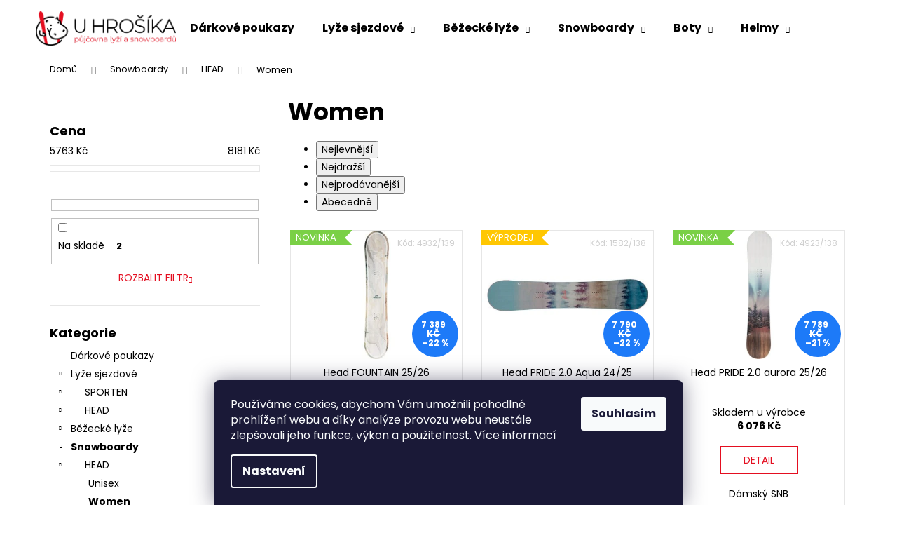

--- FILE ---
content_type: text/html; charset=utf-8
request_url: https://eshop.pujcovnahrosik.cz/snowboardy-head-women/
body_size: 18783
content:
<!doctype html><html lang="cs" dir="ltr" class="header-background-light external-fonts-loaded"><head><meta charset="utf-8" /><meta name="viewport" content="width=device-width,initial-scale=1" /><title>women</title><link rel="preconnect" href="https://cdn.myshoptet.com" /><link rel="dns-prefetch" href="https://cdn.myshoptet.com" /><link rel="preload" href="https://cdn.myshoptet.com/prj/dist/master/cms/libs/jquery/jquery-1.11.3.min.js" as="script" /><link href="https://cdn.myshoptet.com/prj/dist/master/cms/templates/frontend_templates/shared/css/font-face/poppins.css" rel="stylesheet"><link href="https://cdn.myshoptet.com/prj/dist/master/shop/dist/font-shoptet-12.css.d637f40c301981789c16.css" rel="stylesheet"><script>
dataLayer = [];
dataLayer.push({'shoptet' : {
    "pageId": 823,
    "pageType": "category",
    "currency": "CZK",
    "currencyInfo": {
        "decimalSeparator": ",",
        "exchangeRate": 1,
        "priceDecimalPlaces": 2,
        "symbol": "K\u010d",
        "symbolLeft": 0,
        "thousandSeparator": " "
    },
    "language": "cs",
    "projectId": 512035,
    "category": {
        "guid": "74648df1-c0b5-11ec-9c66-246e96436e9c",
        "path": "Snowboardy | HEAD | Women",
        "parentCategoryGuid": "1b02cb8e-d7b5-11e0-9a5c-feab5ed617ed"
    },
    "cartInfo": {
        "id": null,
        "freeShipping": false,
        "freeShippingFrom": 10000,
        "leftToFreeGift": {
            "formattedPrice": "0 K\u010d",
            "priceLeft": 0
        },
        "freeGift": false,
        "leftToFreeShipping": {
            "priceLeft": 10000,
            "dependOnRegion": 0,
            "formattedPrice": "10 000 K\u010d"
        },
        "discountCoupon": [],
        "getNoBillingShippingPrice": {
            "withoutVat": 0,
            "vat": 0,
            "withVat": 0
        },
        "cartItems": [],
        "taxMode": "ORDINARY"
    },
    "cart": [],
    "customer": {
        "priceRatio": 1,
        "priceListId": 1,
        "groupId": null,
        "registered": false,
        "mainAccount": false
    }
}});
dataLayer.push({'cookie_consent' : {
    "marketing": "denied",
    "analytics": "denied"
}});
document.addEventListener('DOMContentLoaded', function() {
    shoptet.consent.onAccept(function(agreements) {
        if (agreements.length == 0) {
            return;
        }
        dataLayer.push({
            'cookie_consent' : {
                'marketing' : (agreements.includes(shoptet.config.cookiesConsentOptPersonalisation)
                    ? 'granted' : 'denied'),
                'analytics': (agreements.includes(shoptet.config.cookiesConsentOptAnalytics)
                    ? 'granted' : 'denied')
            },
            'event': 'cookie_consent'
        });
    });
});
</script>
<meta property="og:type" content="website"><meta property="og:site_name" content="eshop.pujcovnahrosik.cz"><meta property="og:url" content="https://eshop.pujcovnahrosik.cz/snowboardy-head-women/"><meta property="og:title" content="women"><meta name="author" content="PŮJČOVNA U HROŠÍKA"><meta name="web_author" content="Shoptet.cz"><meta name="dcterms.rightsHolder" content="eshop.pujcovnahrosik.cz"><meta name="robots" content="index,follow"><meta property="og:image" content="https://eshop.pujcovnahrosik.cz/user/categories/orig/head-7.jpg"><meta property="og:description" content="Women, PŮJČOVNA U HROŠÍKA"><meta name="description" content="Women, PŮJČOVNA U HROŠÍKA"><style>:root {--color-primary: #E40E20;--color-primary-h: 355;--color-primary-s: 88%;--color-primary-l: 47%;--color-primary-hover: #E2E2E2;--color-primary-hover-h: 0;--color-primary-hover-s: 0%;--color-primary-hover-l: 89%;--color-secondary: #E40E20;--color-secondary-h: 355;--color-secondary-s: 88%;--color-secondary-l: 47%;--color-secondary-hover: #000000;--color-secondary-hover-h: 0;--color-secondary-hover-s: 0%;--color-secondary-hover-l: 0%;--color-tertiary: #000000;--color-tertiary-h: 0;--color-tertiary-s: 0%;--color-tertiary-l: 0%;--color-tertiary-hover: #E2E2E2;--color-tertiary-hover-h: 0;--color-tertiary-hover-s: 0%;--color-tertiary-hover-l: 89%;--color-header-background: #ffffff;--template-font: "Poppins";--template-headings-font: "Poppins";--header-background-url: url("[data-uri]");--cookies-notice-background: #1A1937;--cookies-notice-color: #F8FAFB;--cookies-notice-button-hover: #f5f5f5;--cookies-notice-link-hover: #27263f;--templates-update-management-preview-mode-content: "Náhled aktualizací šablony je aktivní pro váš prohlížeč."}</style>
    
    <link href="https://cdn.myshoptet.com/prj/dist/master/shop/dist/main-12.less.476ec10ec88525452870.css" rel="stylesheet" />
                <link href="https://cdn.myshoptet.com/prj/dist/master/shop/dist/mobile-header-v1-12.less.a3f5e7d2d0fb934ead19.css" rel="stylesheet" />
    
<link rel="next" href="/snowboardy-head-women/strana-2/" />    <script>var shoptet = shoptet || {};</script>
    <script src="https://cdn.myshoptet.com/prj/dist/master/shop/dist/main-3g-header.js.05f199e7fd2450312de2.js"></script>
<!-- User include --><!-- project html code header -->
<style>
.welcome{
		text-align:center;
}
#footer{
		background-color:#000000;
    color:#FFFFFF;
}

#footer h4 span{
		background-color:#000000;
    color:#FFFFFF;
}

#footer ul li::before{
	border-color:#FFFFFF;
}

#signature a{
	color:#FFFFFF;
}

</style>
<!-- /User include --><link rel="shortcut icon" href="/favicon.ico" type="image/x-icon" /><link rel="canonical" href="https://eshop.pujcovnahrosik.cz/snowboardy-head-women/" /></head><body class="desktop id-823 in-snowboardy-head-women template-12 type-category multiple-columns-body columns-mobile-2 columns-3 ums_forms_redesign--off ums_a11y_category_page--on ums_discussion_rating_forms--off ums_flags_display_unification--on ums_a11y_login--off mobile-header-version-1"><noscript>
    <style>
        #header {
            padding-top: 0;
            position: relative !important;
            top: 0;
        }
        .header-navigation {
            position: relative !important;
        }
        .overall-wrapper {
            margin: 0 !important;
        }
        body:not(.ready) {
            visibility: visible !important;
        }
    </style>
    <div class="no-javascript">
        <div class="no-javascript__title">Musíte změnit nastavení vašeho prohlížeče</div>
        <div class="no-javascript__text">Podívejte se na: <a href="https://www.google.com/support/bin/answer.py?answer=23852">Jak povolit JavaScript ve vašem prohlížeči</a>.</div>
        <div class="no-javascript__text">Pokud používáte software na blokování reklam, může být nutné povolit JavaScript z této stránky.</div>
        <div class="no-javascript__text">Děkujeme.</div>
    </div>
</noscript>

        <div id="fb-root"></div>
        <script>
            window.fbAsyncInit = function() {
                FB.init({
//                    appId            : 'your-app-id',
                    autoLogAppEvents : true,
                    xfbml            : true,
                    version          : 'v19.0'
                });
            };
        </script>
        <script async defer crossorigin="anonymous" src="https://connect.facebook.net/cs_CZ/sdk.js"></script>    <div class="siteCookies siteCookies--bottom siteCookies--dark js-siteCookies" role="dialog" data-testid="cookiesPopup" data-nosnippet>
        <div class="siteCookies__form">
            <div class="siteCookies__content">
                <div class="siteCookies__text">
                    Používáme cookies, abychom Vám umožnili pohodlné prohlížení webu a díky analýze provozu webu neustále zlepšovali jeho funkce, výkon a použitelnost. <a href="/podminky-ochrany-osobnich-udaju/" target="_blank" rel="noopener noreferrer">Více informací</a>
                </div>
                <p class="siteCookies__links">
                    <button class="siteCookies__link js-cookies-settings" aria-label="Nastavení cookies" data-testid="cookiesSettings">Nastavení</button>
                </p>
            </div>
            <div class="siteCookies__buttonWrap">
                                <button class="siteCookies__button js-cookiesConsentSubmit" value="all" aria-label="Přijmout cookies" data-testid="buttonCookiesAccept">Souhlasím</button>
            </div>
        </div>
        <script>
            document.addEventListener("DOMContentLoaded", () => {
                const siteCookies = document.querySelector('.js-siteCookies');
                document.addEventListener("scroll", shoptet.common.throttle(() => {
                    const st = document.documentElement.scrollTop;
                    if (st > 1) {
                        siteCookies.classList.add('siteCookies--scrolled');
                    } else {
                        siteCookies.classList.remove('siteCookies--scrolled');
                    }
                }, 100));
            });
        </script>
    </div>
<a href="#content" class="skip-link sr-only">Přejít na obsah</a><div class="overall-wrapper">
    <div class="user-action">
                    <div class="content-window-in login-window-in">
                        <button type="button" class="btn toggle-window-arr toggle-window" data-target="login" data-testid="backToShop" aria-controls="cart-widget">Zpět <span>do obchodu</span></button>
                    <div class="container">
                    <div class="row">
                        <div class="col-sm-2 col-lg-offset-1">
                        </div>
                        <div class="col-sm-8 col-lg-7">
                        <div class="user-action-in"><div class="user-action-login"><h2 id="loginHeading">Přihlášení k vašemu účtu</h2><div id="customerLogin"><form action="/action/Customer/Login/" method="post" id="formLoginIncluded" class="csrf-enabled formLogin" data-testid="formLogin"><input type="hidden" name="referer" value="" /><div class="form-group"><div class="input-wrapper email js-validated-element-wrapper no-label"><input type="email" name="email" class="form-control" autofocus placeholder="E-mailová adresa (např. jan@novak.cz)" data-testid="inputEmail" autocomplete="email" required /></div></div><div class="form-group"><div class="input-wrapper password js-validated-element-wrapper no-label"><input type="password" name="password" class="form-control" placeholder="Heslo" data-testid="inputPassword" autocomplete="current-password" required /><span class="no-display">Nemůžete vyplnit toto pole</span><input type="text" name="surname" value="" class="no-display" /></div></div><div class="form-group"><div class="login-wrapper"><button type="submit" class="btn btn-secondary btn-text btn-login" data-testid="buttonSubmit">Přihlásit se</button><div class="password-helper"><a href="/registrace/" data-testid="signup" rel="nofollow">Nová registrace</a><a href="/klient/zapomenute-heslo/" rel="nofollow">Zapomenuté heslo</a></div></div></div></form>
</div></div><div class="user-action-register place-registration-here"><h2>Registrace</h2><div class="loader static"></div></div></div>
                        </div>
                    </div>
                </div>
            </div>
            </div>
<header id="header"><div class="container navigation-wrapper"><div class="site-name"><a href="/" data-testid="linkWebsiteLogo"><img src="https://cdn.myshoptet.com/usr/eshop.pujcovnahrosik.cz/user/logos/group_26.png" alt="PŮJČOVNA U HROŠÍKA" fetchpriority="low" /></a></div><nav id="navigation" aria-label="Hlavní menu" data-collapsible="true"><div class="navigation-in menu"><ul class="menu-level-1" role="menubar" data-testid="headerMenuItems"><li class="menu-item-715" role="none"><a href="/darkove-poukazy/" data-testid="headerMenuItem" role="menuitem" aria-expanded="false"><b>Dárkové poukazy</b></a></li>
<li class="menu-item-1228 ext" role="none"><a href="/lyze-sjezdove/" data-testid="headerMenuItem" role="menuitem" aria-haspopup="true" aria-expanded="false"><b>Lyže sjezdové</b><span class="submenu-arrow"></span></a><ul class="menu-level-2" aria-label="Lyže sjezdové" tabindex="-1" role="menu"><li class="menu-item-1231" role="none"><a href="/sporten/" data-image="https://cdn.myshoptet.com/usr/eshop.pujcovnahrosik.cz/user/categories/thumb/sporten_logo-1.jpg" data-testid="headerMenuItem" role="menuitem"><span>SPORTEN</span></a>
                        </li><li class="menu-item-1255" role="none"><a href="/head-3/" data-image="https://cdn.myshoptet.com/usr/eshop.pujcovnahrosik.cz/user/categories/thumb/head-1.jpg" data-testid="headerMenuItem" role="menuitem"><span>HEAD</span></a>
                        </li></ul></li>
<li class="menu-item-1279 ext" role="none"><a href="/bezecke-lyze/" data-testid="headerMenuItem" role="menuitem" aria-haspopup="true" aria-expanded="false"><b>Běžecké lyže</b><span class="submenu-arrow"></span></a><ul class="menu-level-2" aria-label="Běžecké lyže" tabindex="-1" role="menu"><li class="menu-item-1282" role="none"><a href="/sporten-2/" data-image="https://cdn.myshoptet.com/usr/eshop.pujcovnahrosik.cz/user/categories/thumb/sporten_logo-10.jpg" data-testid="headerMenuItem" role="menuitem"><span>SPORTEN</span></a>
                        </li></ul></li>
<li class="menu-item-674 ext" role="none"><a href="/snowboardy/" data-testid="headerMenuItem" role="menuitem" aria-haspopup="true" aria-expanded="false"><b>Snowboardy</b><span class="submenu-arrow"></span></a><ul class="menu-level-2" aria-label="Snowboardy" tabindex="-1" role="menu"><li class="menu-item-679" role="none"><a href="/snowboardy-head/" data-image="https://cdn.myshoptet.com/usr/eshop.pujcovnahrosik.cz/user/categories/thumb/head-2.jpg" data-testid="headerMenuItem" role="menuitem"><span>HEAD</span></a>
                        </li></ul></li>
<li class="menu-item-1222 ext" role="none"><a href="/boty/" data-testid="headerMenuItem" role="menuitem" aria-haspopup="true" aria-expanded="false"><b>Boty</b><span class="submenu-arrow"></span></a><ul class="menu-level-2" aria-label="Boty" tabindex="-1" role="menu"><li class="menu-item-1225" role="none"><a href="/snowboardove-boty-2/" data-image="https://cdn.myshoptet.com/usr/eshop.pujcovnahrosik.cz/user/categories/thumb/head-9.jpg" data-testid="headerMenuItem" role="menuitem"><span>Snowboardové boty</span></a>
                        </li><li class="menu-item-1288" role="none"><a href="/bezecke-boty-2/" data-image="https://cdn.myshoptet.com/usr/eshop.pujcovnahrosik.cz/user/categories/thumb/sporten_logo-15.jpg" data-testid="headerMenuItem" role="menuitem"><span>Běžecké boty</span></a>
                        </li><li class="menu-item-1483" role="none"><a href="/lyzarske-boty-2/" data-image="https://cdn.myshoptet.com/usr/eshop.pujcovnahrosik.cz/user/categories/thumb/head-13.jpg" data-testid="headerMenuItem" role="menuitem"><span>Lyžařské boty</span></a>
                        </li></ul></li>
<li class="menu-item-1246 ext" role="none"><a href="/helmy/" data-testid="headerMenuItem" role="menuitem" aria-haspopup="true" aria-expanded="false"><b>Helmy</b><span class="submenu-arrow"></span></a><ul class="menu-level-2" aria-label="Helmy" tabindex="-1" role="menu"><li class="menu-item-1249" role="none"><a href="/head-2/" data-image="https://cdn.myshoptet.com/usr/eshop.pujcovnahrosik.cz/user/categories/thumb/head-20.jpg" data-testid="headerMenuItem" role="menuitem"><span>Head</span></a>
                        </li><li class="menu-item-1695" role="none"><a href="/relax-2/" data-image="https://cdn.myshoptet.com/usr/eshop.pujcovnahrosik.cz/user/categories/thumb/relax.jpg" data-testid="headerMenuItem" role="menuitem"><span>RELAX</span></a>
                        </li></ul></li>
<li class="menu-item-1333 ext" role="none"><a href="/lyzarske-bryle/" data-testid="headerMenuItem" role="menuitem" aria-haspopup="true" aria-expanded="false"><b>Lyžařské brýle</b><span class="submenu-arrow"></span></a><ul class="menu-level-2" aria-label="Lyžařské brýle" tabindex="-1" role="menu"><li class="menu-item-1582" role="none"><a href="/blizzard-2/" data-image="https://cdn.myshoptet.com/usr/eshop.pujcovnahrosik.cz/user/categories/thumb/blizzard.jpg" data-testid="headerMenuItem" role="menuitem"><span>Blizzard</span></a>
                        </li><li class="menu-item-1579" role="none"><a href="/cairn-2/" data-image="https://cdn.myshoptet.com/usr/eshop.pujcovnahrosik.cz/user/categories/thumb/cair-1.jpg" data-testid="headerMenuItem" role="menuitem"><span>Cairn</span></a>
                        </li><li class="menu-item-1336" role="none"><a href="/head-4/" data-image="https://cdn.myshoptet.com/usr/eshop.pujcovnahrosik.cz/user/categories/thumb/head-29.jpg" data-testid="headerMenuItem" role="menuitem"><span>Head</span></a>
                        </li><li class="menu-item-1588" role="none"><a href="/redbull/" data-image="https://cdn.myshoptet.com/usr/eshop.pujcovnahrosik.cz/user/categories/thumb/redbull.jpg" data-testid="headerMenuItem" role="menuitem"><span>RedBull</span></a>
                        </li><li class="menu-item-1689" role="none"><a href="/r2/" data-image="https://cdn.myshoptet.com/usr/eshop.pujcovnahrosik.cz/user/categories/thumb/r2_logo.jpg" data-testid="headerMenuItem" role="menuitem"><span>R2</span></a>
                        </li><li class="menu-item-1692" role="none"><a href="/relax/" data-image="https://cdn.myshoptet.com/usr/eshop.pujcovnahrosik.cz/user/categories/thumb/relax.jpg" data-testid="headerMenuItem" role="menuitem"><span>RELAX</span></a>
                        </li></ul></li>
<li class="menu-item-1651" role="none"><a href="/slunecni-bryle/" data-testid="headerMenuItem" role="menuitem" aria-expanded="false"><b>Sluneční brýle</b></a></li>
<li class="menu-item-1201 ext" role="none"><a href="/vazani/" data-testid="headerMenuItem" role="menuitem" aria-haspopup="true" aria-expanded="false"><b>Vázání</b><span class="submenu-arrow"></span></a><ul class="menu-level-2" aria-label="Vázání" tabindex="-1" role="menu"><li class="menu-item-1204" role="none"><a href="/snowboard-vazani-2/" data-image="https://cdn.myshoptet.com/usr/eshop.pujcovnahrosik.cz/user/categories/thumb/263280.jpg" data-testid="headerMenuItem" role="menuitem"><span>Snowboard vázání</span></a>
                        </li><li class="menu-item-1237" role="none"><a href="/bezecke-vazani-2/" data-image="https://cdn.myshoptet.com/usr/eshop.pujcovnahrosik.cz/user/categories/thumb/nnn-rott-perfor-sk-black.jpg" data-testid="headerMenuItem" role="menuitem"><span>Běžecké vázání</span></a>
                        </li><li class="menu-item-1291" role="none"><a href="/lyzarske-vazani/" data-image="https://cdn.myshoptet.com/usr/eshop.pujcovnahrosik.cz/user/categories/thumb/thul-73c8ec41-e6e7-4d5c-8b12df855c7c07f5.png" data-testid="headerMenuItem" role="menuitem"><span>Lyžařské vázání</span></a>
                        </li></ul></li>
<li class="menu-item-1210 ext" role="none"><a href="/hole/" data-testid="headerMenuItem" role="menuitem" aria-haspopup="true" aria-expanded="false"><b>Hole</b><span class="submenu-arrow"></span></a><ul class="menu-level-2" aria-label="Hole" tabindex="-1" role="menu"><li class="menu-item-1213" role="none"><a href="/lyzarske-hole-2/" data-image="https://cdn.myshoptet.com/usr/eshop.pujcovnahrosik.cz/user/categories/thumb/leki_wcr_tbs_sl_3d_22_23.jpg" data-testid="headerMenuItem" role="menuitem"><span>Lyžařské hole</span></a>
                        </li><li class="menu-item-1363" role="none"><a href="/bezecke-hole-2/" data-image="https://cdn.myshoptet.com/usr/eshop.pujcovnahrosik.cz/user/categories/thumb/leki_xta_track_22_23.jpg" data-testid="headerMenuItem" role="menuitem"><span>Běžecké hole</span></a>
                        </li></ul></li>
<li class="menu-item-1564 ext" role="none"><a href="/lyzarske-a-snb-vaky/" data-testid="headerMenuItem" role="menuitem" aria-haspopup="true" aria-expanded="false"><b>Lyžařské a SNB vaky</b><span class="submenu-arrow"></span></a><ul class="menu-level-2" aria-label="Lyžařské a SNB vaky" tabindex="-1" role="menu"><li class="menu-item-1567" role="none"><a href="/tasky-na-boty/" data-image="https://cdn.myshoptet.com/usr/eshop.pujcovnahrosik.cz/user/categories/thumb/head_bootbag.jpg" data-testid="headerMenuItem" role="menuitem"><span>Tašky na boty</span></a>
                        </li><li class="menu-item-1570" role="none"><a href="/lyzarske-vaky/" data-image="https://cdn.myshoptet.com/usr/eshop.pujcovnahrosik.cz/user/categories/thumb/head_double_skibag.jpg" data-testid="headerMenuItem" role="menuitem"><span>Lyžařské vaky</span></a>
                        </li><li class="menu-item-1573" role="none"><a href="/snb-vaky/" data-image="https://cdn.myshoptet.com/usr/eshop.pujcovnahrosik.cz/user/categories/thumb/sporten_snb_bag.jpg" data-testid="headerMenuItem" role="menuitem"><span>SNB vaky</span></a>
                        </li><li class="menu-item-1576" role="none"><a href="/vaky-na-bezky/" data-image="https://cdn.myshoptet.com/usr/eshop.pujcovnahrosik.cz/user/categories/thumb/fischer_xc_junior_170.jpg" data-testid="headerMenuItem" role="menuitem"><span>Vaky na běžky</span></a>
                        </li></ul></li>
<li class="menu-item-1519 ext" role="none"><a href="/protektory/" data-testid="headerMenuItem" role="menuitem" aria-haspopup="true" aria-expanded="false"><b>Protektory</b><span class="submenu-arrow"></span></a><ul class="menu-level-2" aria-label="Protektory" tabindex="-1" role="menu"><li class="menu-item-1522" role="none"><a href="/cairn/" data-image="https://cdn.myshoptet.com/usr/eshop.pujcovnahrosik.cz/user/categories/thumb/cair-2.jpg" data-testid="headerMenuItem" role="menuitem"><span>CAIRN</span></a>
                        </li></ul></li>
<li class="menu-item-1270 ext" role="none"><a href="/doplnky/" data-testid="headerMenuItem" role="menuitem" aria-haspopup="true" aria-expanded="false"><b>Doplňky</b><span class="submenu-arrow"></span></a><ul class="menu-level-2" aria-label="Doplňky" tabindex="-1" role="menu"><li class="menu-item-1354" role="none"><a href="/cepice/" data-image="https://cdn.myshoptet.com/usr/eshop.pujcovnahrosik.cz/user/categories/thumb/head_lindsey_mint.jpg" data-testid="headerMenuItem" role="menuitem"><span>Čepice</span></a>
                        </li><li class="menu-item-1273" role="none"><a href="/rukavice/" data-image="https://cdn.myshoptet.com/usr/eshop.pujcovnahrosik.cz/user/categories/thumb/leki_patrol_3d_graphite.jpg" data-testid="headerMenuItem" role="menuitem"><span>Rukavice</span></a>
                        </li><li class="menu-item-1198" role="none"><a href="/vosky-a-prislusenstvi/" data-image="https://cdn.myshoptet.com/usr/eshop.pujcovnahrosik.cz/user/categories/thumb/skivo_olympia___erven__.jpg" data-testid="headerMenuItem" role="menuitem"><span>Vosky a příslušenství</span></a>
                        </li><li class="menu-item-1309" role="none"><a href="/auto-zimni-program/" data-image="https://cdn.myshoptet.com/usr/eshop.pujcovnahrosik.cz/user/categories/thumb/rozmrazova__.jpg" data-testid="headerMenuItem" role="menuitem"><span>auto-zimní program</span></a>
                        </li><li class="menu-item-1312" role="none"><a href="/vysousec-obuvi/" data-image="https://cdn.myshoptet.com/usr/eshop.pujcovnahrosik.cz/user/categories/thumb/teplo_u___vysou__e___oran__ov__.jpg" data-testid="headerMenuItem" role="menuitem"><span>Vysoušeč obuvi</span></a>
                        </li><li class="menu-item-1315" role="none"><a href="/crazy-usi/" data-image="https://cdn.myshoptet.com/usr/eshop.pujcovnahrosik.cz/user/categories/thumb/medv__dek_r____ov__.jpg" data-testid="headerMenuItem" role="menuitem"><span>Crazy Uši</span></a>
                        </li><li class="menu-item-1324" role="none"><a href="/pasky-a-drzaky/" data-image="https://cdn.myshoptet.com/usr/eshop.pujcovnahrosik.cz/user/categories/thumb/spoten_p__sek_na_ly__e.jpg" data-testid="headerMenuItem" role="menuitem"><span>pásky a držáky</span></a>
                        </li><li class="menu-item-1378" role="none"><a href="/kukly-a-nakrcniky/" data-image="https://cdn.myshoptet.com/usr/eshop.pujcovnahrosik.cz/user/categories/thumb/blizzard_function_balaclava.jpg" data-testid="headerMenuItem" role="menuitem"><span>Kukly a nákrčníky</span></a>
                        </li><li class="menu-item-1381" role="none"><a href="/ponozky/" data-image="https://cdn.myshoptet.com/usr/eshop.pujcovnahrosik.cz/user/categories/thumb/blizzard_allround_jr_blackanthracitesignalyellow.jpg" data-testid="headerMenuItem" role="menuitem"><span>Ponožky</span></a>
                        </li><li class="menu-item-1387" role="none"><a href="/ostatni/" data-image="https://cdn.myshoptet.com/usr/eshop.pujcovnahrosik.cz/user/categories/thumb/grip_hatchey_protismyk_vlnky.jpg" data-testid="headerMenuItem" role="menuitem"><span>OSTATNÍ</span></a>
                        </li></ul></li>
<li class="menu-item-1141 ext" role="none"><a href="/zimni-vyprodej/" data-testid="headerMenuItem" role="menuitem" aria-haspopup="true" aria-expanded="false"><b>ZIMNÍ VÝPRODEJ</b><span class="submenu-arrow"></span></a><ul class="menu-level-2" aria-label="ZIMNÍ VÝPRODEJ" tabindex="-1" role="menu"><li class="menu-item-1144" role="none"><a href="/zimni-vyprodej-helmy/" data-image="https://cdn.myshoptet.com/usr/eshop.pujcovnahrosik.cz/user/categories/thumb/taylor_pink_a.jpg" data-testid="headerMenuItem" role="menuitem"><span>Helmy</span></a>
                        </li><li class="menu-item-1147" role="none"><a href="/zimni-vyprodej-protektory/" data-image="https://cdn.myshoptet.com/usr/eshop.pujcovnahrosik.cz/user/categories/thumb/cairn_p__te____k.jpg" data-testid="headerMenuItem" role="menuitem"><span>Protektory</span></a>
                        </li><li class="menu-item-1150" role="none"><a href="/zimni-vyprodej-hole-sjezdove/" data-image="https://cdn.myshoptet.com/usr/eshop.pujcovnahrosik.cz/user/categories/thumb/head_multi_s_neon_yellow.jpg" data-testid="headerMenuItem" role="menuitem"><span>Hole sjezdové</span></a>
                        </li><li class="menu-item-1153" role="none"><a href="/zimni-vyprodej-bryle/" data-image="https://cdn.myshoptet.com/usr/eshop.pujcovnahrosik.cz/user/categories/thumb/head_solar.jpg" data-testid="headerMenuItem" role="menuitem"><span>Brýle</span></a>
                        </li><li class="menu-item-1156" role="none"><a href="/zimni-vyprodej-lyze/" data-image="https://cdn.myshoptet.com/usr/eshop.pujcovnahrosik.cz/user/categories/thumb/supershape_jrs_a.jpg" data-testid="headerMenuItem" role="menuitem"><span>Lyže</span></a>
                        </li><li class="menu-item-1159" role="none"><a href="/zimni-vyprodej-boty/" data-image="https://cdn.myshoptet.com/usr/eshop.pujcovnahrosik.cz/user/categories/thumb/head_5_star.jpg" data-testid="headerMenuItem" role="menuitem"><span>Boty</span></a>
                        </li><li class="menu-item-1162" role="none"><a href="/zimni-vyprodej-snowboard-vazani/" data-image="https://cdn.myshoptet.com/usr/eshop.pujcovnahrosik.cz/user/categories/thumb/head_nx_four_a.jpg" data-testid="headerMenuItem" role="menuitem"><span>Snowboard vázání</span></a>
                        </li><li class="menu-item-1165" role="none"><a href="/zimni-vyprodej-bezky/" data-image="https://cdn.myshoptet.com/usr/eshop.pujcovnahrosik.cz/user/categories/thumb/sporten_perun_pro_skin.jpg" data-testid="headerMenuItem" role="menuitem"><span>Běžky</span></a>
                        </li><li class="menu-item-1171" role="none"><a href="/zimni-vyprodej-snowboardy/" data-image="https://cdn.myshoptet.com/usr/eshop.pujcovnahrosik.cz/user/categories/thumb/everithing_lyt_a.jpg" data-testid="headerMenuItem" role="menuitem"><span>Snowboardy</span></a>
                        </li><li class="menu-item-1558" role="none"><a href="/doplnky-2/" data-image="https://cdn.myshoptet.com/usr/eshop.pujcovnahrosik.cz/user/categories/thumb/nordica_performance_redwhite.jpg" data-testid="headerMenuItem" role="menuitem"><span>Doplňky</span></a>
                        </li><li class="menu-item-1561" role="none"><a href="/vazani-2/" data-image="https://cdn.myshoptet.com/usr/eshop.pujcovnahrosik.cz/user/categories/thumb/botas_75nn.jpg" data-testid="headerMenuItem" role="menuitem"><span>Vázání</span></a>
                        </li></ul></li>
<li class="menu-item-712" role="none"><a href="/bazar/" data-testid="headerMenuItem" role="menuitem" aria-expanded="false"><b>Bazar</b></a></li>
<li class="menu-item-1591 ext" role="none"><a href="/drevene-darkove-predmety/" data-testid="headerMenuItem" role="menuitem" aria-haspopup="true" aria-expanded="false"><b>Dřevěné dárkové předměty</b><span class="submenu-arrow"></span></a><ul class="menu-level-2" aria-label="Dřevěné dárkové předměty" tabindex="-1" role="menu"><li class="menu-item-1594" role="none"><a href="/drevene-nausnice/" data-image="https://cdn.myshoptet.com/usr/eshop.pujcovnahrosik.cz/user/categories/thumb/nausnice_cr.jpeg" data-testid="headerMenuItem" role="menuitem"><span>Dřevěné náušnice</span></a>
                        </li><li class="menu-item-1597" role="none"><a href="/drevene-privesky/" data-image="https://cdn.myshoptet.com/usr/eshop.pujcovnahrosik.cz/user/categories/thumb/privesek_cr.jpeg" data-testid="headerMenuItem" role="menuitem"><span>Dřevěné přívěsky</span></a>
                        </li><li class="menu-item-1600" role="none"><a href="/drevene-magnetky/" data-image="https://cdn.myshoptet.com/usr/eshop.pujcovnahrosik.cz/user/categories/thumb/magnetka_cr.jpeg" data-testid="headerMenuItem" role="menuitem"><span>Dřevěné magnetky</span></a>
                        </li></ul></li>
<li class="menu-item-external-19" role="none"><a href="http://www.pujcovnahrosik.cz/cz/kontakt" data-testid="headerMenuItem" role="menuitem" aria-expanded="false"><b>Kontakt</b></a></li>
</ul>
    <ul class="navigationActions" role="menu">
                            <li role="none">
                                    <a href="/login/?backTo=%2Fsnowboardy-head-women%2F" rel="nofollow" data-testid="signin" role="menuitem"><span>Přihlášení</span></a>
                            </li>
                        </ul>
</div><span class="navigation-close"></span></nav><div class="menu-helper" data-testid="hamburgerMenu"><span>Více</span></div>

    <div class="navigation-buttons">
                <a href="#" class="toggle-window" data-target="search" data-testid="linkSearchIcon"><span class="sr-only">Hledat</span></a>
                    
        <a href="/login/?backTo=%2Fsnowboardy-head-women%2F" class="login-link toggle-window" data-target="login" data-testid="signin" rel="nofollow">
            <span class="sr-only">Přihlášení</span>
        </a>
                    <a href="/kosik/" class="toggle-window cart-count" data-target="cart" data-testid="headerCart" rel="nofollow" aria-haspopup="dialog" aria-expanded="false" aria-controls="cart-widget"><span class="sr-only">Nákupní košík</span></a>
        <a href="#" class="toggle-window" data-target="navigation" data-testid="hamburgerMenu"><span class="sr-only">Menu</span></a>
    </div>

</div></header><!-- / header -->


<div id="content-wrapper" class="container content-wrapper">
    
                                <div class="breadcrumbs" itemscope itemtype="https://schema.org/BreadcrumbList">
                                                                            <span id="navigation-first" data-basetitle="PŮJČOVNA U HROŠÍKA" itemprop="itemListElement" itemscope itemtype="https://schema.org/ListItem">
                <a href="/" itemprop="item" ><span itemprop="name">Domů</span></a>
                <span class="navigation-bullet">/</span>
                <meta itemprop="position" content="1" />
            </span>
                                <span id="navigation-1" itemprop="itemListElement" itemscope itemtype="https://schema.org/ListItem">
                <a href="/snowboardy/" itemprop="item" data-testid="breadcrumbsSecondLevel"><span itemprop="name">Snowboardy</span></a>
                <span class="navigation-bullet">/</span>
                <meta itemprop="position" content="2" />
            </span>
                                <span id="navigation-2" itemprop="itemListElement" itemscope itemtype="https://schema.org/ListItem">
                <a href="/snowboardy-head/" itemprop="item" data-testid="breadcrumbsSecondLevel"><span itemprop="name">HEAD</span></a>
                <span class="navigation-bullet">/</span>
                <meta itemprop="position" content="3" />
            </span>
                                            <span id="navigation-3" itemprop="itemListElement" itemscope itemtype="https://schema.org/ListItem" data-testid="breadcrumbsLastLevel">
                <meta itemprop="item" content="https://eshop.pujcovnahrosik.cz/snowboardy-head-women/" />
                <meta itemprop="position" content="4" />
                <span itemprop="name" data-title="Women">Women</span>
            </span>
            </div>
            
    <div class="content-wrapper-in">
                                                <aside class="sidebar sidebar-left"  data-testid="sidebarMenu">
                                                                                                <div class="sidebar-inner">
                                                                                                        <div class="box box-bg-variant box-sm box-filters"><div id="filters-default-position" data-filters-default-position="left"></div><div class="filters-wrapper"><div class="filters-unveil-button-wrapper" data-testid='buttonOpenFilter'><a href="#" class="btn btn-default unveil-button" data-unveil="filters" data-text="Zavřít filtr">Otevřít filtr </a></div><div id="filters" class="filters"><div class="slider-wrapper"><h4><span>Cena</span></h4><div class="slider-header"><span class="from"><span id="min">5763</span> Kč</span><span class="to"><span id="max">8181</span> Kč</span></div><div class="slider-content"><div id="slider" class="param-price-filter"></div></div><span id="currencyExchangeRate" class="no-display">1</span><span id="categoryMinValue" class="no-display">5763</span><span id="categoryMaxValue" class="no-display">8181</span></div><form action="/action/ProductsListing/setPriceFilter/" method="post" id="price-filter-form"><fieldset id="price-filter"><input type="hidden" value="5763" name="priceMin" id="price-value-min" /><input type="hidden" value="8181" name="priceMax" id="price-value-max" /><input type="hidden" name="referer" value="/snowboardy-head-women/" /></fieldset></form><div class="filter-sections"><div class="filter-section filter-section-boolean"><div class="param-filter-top"><form action="/action/ProductsListing/setStockFilter/" method="post"><fieldset><div><input type="checkbox" value="1" name="stock" id="stock" data-url="https://eshop.pujcovnahrosik.cz/snowboardy-head-women/?stock=1" data-filter-id="1" data-filter-code="stock"  autocomplete="off" /><label for="stock" class="filter-label">Na skladě <span class="filter-count">2</span></label></div><input type="hidden" name="referer" value="/snowboardy-head-women/" /></fieldset></form></div></div><div class="filter-section filter-section-button"><a href="#" class="chevron-after chevron-down-after toggle-filters" data-unveil="category-filter-hover">Rozbalit filtr</a></div><div id="category-filter-hover"><div id="manufacturer-filter" class="filter-section filter-section-manufacturer"><h4><span>Značky</span></h4><form action="/action/productsListing/setManufacturerFilter/" method="post"><fieldset><div><input data-url="https://eshop.pujcovnahrosik.cz/snowboardy-head-women:head/" data-filter-id="head" data-filter-code="manufacturerId" type="checkbox" name="manufacturerId[]" id="manufacturerId[]head" value="head" autocomplete="off" /><label for="manufacturerId[]head" class="filter-label">HEAD&nbsp;<span class="filter-count">13</span></label></div><input type="hidden" name="referer" value="/snowboardy-head-women/" /></fieldset></form></div><div class="filter-section filter-section-count"><div class="filter-total-count">        Položek k zobrazení: <strong>13</strong>
    </div>
</div>

</div></div></div></div></div>
                                                                                                            <div class="box box-bg-default box-categories">    <div class="skip-link__wrapper">
        <span id="categories-start" class="skip-link__target js-skip-link__target sr-only" tabindex="-1">&nbsp;</span>
        <a href="#categories-end" class="skip-link skip-link--start sr-only js-skip-link--start">Přeskočit kategorie</a>
    </div>

<h4>Kategorie</h4>


<div id="categories"><div class="categories cat-01 expanded" id="cat-715"><div class="topic"><a href="/darkove-poukazy/">Dárkové poukazy<span class="cat-trigger">&nbsp;</span></a></div></div><div class="categories cat-02 expandable expanded" id="cat-1228"><div class="topic"><a href="/lyze-sjezdove/">Lyže sjezdové<span class="cat-trigger">&nbsp;</span></a></div>

                    <ul class=" expanded">
                                        <li class="
                                 expandable                                 external">
                <a href="/sporten/">
                    SPORTEN
                    <span class="cat-trigger">&nbsp;</span>                </a>
                                                            

    
                                                </li>
                                <li class="
                                 expandable                                 external">
                <a href="/head-3/">
                    HEAD
                    <span class="cat-trigger">&nbsp;</span>                </a>
                                                            

    
                                                </li>
                </ul>
    </div><div class="categories cat-01 expandable external" id="cat-1279"><div class="topic"><a href="/bezecke-lyze/">Běžecké lyže<span class="cat-trigger">&nbsp;</span></a></div>

    </div><div class="categories cat-02 expandable active expanded" id="cat-674"><div class="topic child-active"><a href="/snowboardy/">Snowboardy<span class="cat-trigger">&nbsp;</span></a></div>

                    <ul class=" active expanded">
                                        <li class="
                                 expandable                 expanded                ">
                <a href="/snowboardy-head/">
                    HEAD
                    <span class="cat-trigger">&nbsp;</span>                </a>
                                                            

                    <ul class=" active expanded">
                                        <li >
                <a href="/snowboardy-head-unisex/">
                    Unisex
                                    </a>
                                                                </li>
                                <li class="
                active                                                 ">
                <a href="/snowboardy-head-women/">
                    Women
                                    </a>
                                                                </li>
                                <li >
                <a href="/snowboardy-head-youth/">
                    Youth
                                    </a>
                                                                </li>
                </ul>
    
                                                </li>
                </ul>
    </div><div class="categories cat-01 expandable external" id="cat-1222"><div class="topic"><a href="/boty/">Boty<span class="cat-trigger">&nbsp;</span></a></div>

    </div><div class="categories cat-02 expandable external" id="cat-1246"><div class="topic"><a href="/helmy/">Helmy<span class="cat-trigger">&nbsp;</span></a></div>

    </div><div class="categories cat-01 expandable external" id="cat-1333"><div class="topic"><a href="/lyzarske-bryle/">Lyžařské brýle<span class="cat-trigger">&nbsp;</span></a></div>

    </div><div class="categories cat-02 expanded" id="cat-1651"><div class="topic"><a href="/slunecni-bryle/">Sluneční brýle<span class="cat-trigger">&nbsp;</span></a></div></div><div class="categories cat-01 expandable external" id="cat-1201"><div class="topic"><a href="/vazani/">Vázání<span class="cat-trigger">&nbsp;</span></a></div>

    </div><div class="categories cat-02 expandable external" id="cat-1210"><div class="topic"><a href="/hole/">Hole<span class="cat-trigger">&nbsp;</span></a></div>

    </div><div class="categories cat-01 expandable expanded" id="cat-1564"><div class="topic"><a href="/lyzarske-a-snb-vaky/">Lyžařské a SNB vaky<span class="cat-trigger">&nbsp;</span></a></div>

                    <ul class=" expanded">
                                        <li >
                <a href="/tasky-na-boty/">
                    Tašky na boty
                                    </a>
                                                                </li>
                                <li >
                <a href="/lyzarske-vaky/">
                    Lyžařské vaky
                                    </a>
                                                                </li>
                                <li >
                <a href="/snb-vaky/">
                    SNB vaky
                                    </a>
                                                                </li>
                                <li >
                <a href="/vaky-na-bezky/">
                    Vaky na běžky
                                    </a>
                                                                </li>
                </ul>
    </div><div class="categories cat-02 expandable external" id="cat-1519"><div class="topic"><a href="/protektory/">Protektory<span class="cat-trigger">&nbsp;</span></a></div>

    </div><div class="categories cat-01 expandable external" id="cat-1270"><div class="topic"><a href="/doplnky/">Doplňky<span class="cat-trigger">&nbsp;</span></a></div>

    </div><div class="categories cat-02 expandable expanded" id="cat-1141"><div class="topic"><a href="/zimni-vyprodej/">ZIMNÍ VÝPRODEJ<span class="cat-trigger">&nbsp;</span></a></div>

                    <ul class=" expanded">
                                        <li >
                <a href="/zimni-vyprodej-helmy/">
                    Helmy
                                    </a>
                                                                </li>
                                <li >
                <a href="/zimni-vyprodej-protektory/">
                    Protektory
                                    </a>
                                                                </li>
                                <li >
                <a href="/zimni-vyprodej-hole-sjezdove/">
                    Hole sjezdové
                                    </a>
                                                                </li>
                                <li >
                <a href="/zimni-vyprodej-bryle/">
                    Brýle
                                    </a>
                                                                </li>
                                <li >
                <a href="/zimni-vyprodej-lyze/">
                    Lyže
                                    </a>
                                                                </li>
                                <li >
                <a href="/zimni-vyprodej-boty/">
                    Boty
                                    </a>
                                                                </li>
                                <li >
                <a href="/zimni-vyprodej-snowboard-vazani/">
                    Snowboard vázání
                                    </a>
                                                                </li>
                                <li >
                <a href="/zimni-vyprodej-bezky/">
                    Běžky
                                    </a>
                                                                </li>
                                <li >
                <a href="/zimni-vyprodej-snowboardy/">
                    Snowboardy
                                    </a>
                                                                </li>
                                <li >
                <a href="/doplnky-2/">
                    Doplňky
                                    </a>
                                                                </li>
                                <li >
                <a href="/vazani-2/">
                    Vázání
                                    </a>
                                                                </li>
                </ul>
    </div><div class="categories cat-01 expanded" id="cat-712"><div class="topic"><a href="/bazar/">Bazar<span class="cat-trigger">&nbsp;</span></a></div></div><div class="categories cat-02 expandable expanded" id="cat-1591"><div class="topic"><a href="/drevene-darkove-predmety/">Dřevěné dárkové předměty<span class="cat-trigger">&nbsp;</span></a></div>

                    <ul class=" expanded">
                                        <li class="
                                 expandable                 expanded                ">
                <a href="/drevene-nausnice/">
                    Dřevěné náušnice
                    <span class="cat-trigger">&nbsp;</span>                </a>
                                                            

                    <ul class=" expanded">
                                        <li >
                <a href="/turisticke-znacky/">
                    Turistické značky
                                    </a>
                                                                </li>
                                <li >
                <a href="/vlajky/">
                    Vlajky
                                    </a>
                                                                </li>
                                <li >
                <a href="/ruzne-tvary/">
                    Různé tvary
                                    </a>
                                                                </li>
                </ul>
    
                                                </li>
                                <li class="
                                 expandable                 expanded                ">
                <a href="/drevene-privesky/">
                    Dřevěné přívěsky
                    <span class="cat-trigger">&nbsp;</span>                </a>
                                                            

                    <ul class=" expanded">
                                        <li >
                <a href="/turisticke-znacky-2/">
                    Turistické značky
                                    </a>
                                                                </li>
                                <li >
                <a href="/vljaky/">
                    Vljaky
                                    </a>
                                                                </li>
                                <li >
                <a href="/ostatni-2/">
                    Ostatní
                                    </a>
                                                                </li>
                </ul>
    
                                                </li>
                                <li class="
                                 expandable                 expanded                ">
                <a href="/drevene-magnetky/">
                    Dřevěné magnetky
                    <span class="cat-trigger">&nbsp;</span>                </a>
                                                            

                    <ul class=" expanded">
                                        <li >
                <a href="/turisticke-znacky-3/">
                    Turistické značky
                                    </a>
                                                                </li>
                                <li >
                <a href="/vlajky-2/">
                    Vlajky
                                    </a>
                                                                </li>
                </ul>
    
                                                </li>
                </ul>
    </div>        </div>

    <div class="skip-link__wrapper">
        <a href="#categories-start" class="skip-link skip-link--end sr-only js-skip-link--end" tabindex="-1" hidden>Přeskočit kategorie</a>
        <span id="categories-end" class="skip-link__target js-skip-link__target sr-only" tabindex="-1">&nbsp;</span>
    </div>
</div>
                                                                    </div>
                                                            </aside>
                            <main id="content" class="content narrow">
                            <div class="category-top">
            <h1 class="category-title" data-testid="titleCategory">Women</h1>
                            
                                
        </div>
<div class="category-content-wrapper">
                                        <div id="category-header" class="category-header">
    <div class="listSorting js-listSorting">
        <h2 class="sr-only" id="listSortingHeading">Řazení produktů</h2>
        <ul class="listSorting__controls" aria-labelledby="listSortingHeading">
                                            <li>
                    <button
                        type="button"
                        id="listSortingControl-price"
                        class="listSorting__control listSorting__control--current"
                        data-sort="price"
                        data-url="https://eshop.pujcovnahrosik.cz/snowboardy-head-women/?order=price"
                        aria-label="Nejlevnější - Aktuálně nastavené řazení" aria-disabled="true">
                        Nejlevnější
                    </button>
                </li>
                                            <li>
                    <button
                        type="button"
                        id="listSortingControl--price"
                        class="listSorting__control"
                        data-sort="-price"
                        data-url="https://eshop.pujcovnahrosik.cz/snowboardy-head-women/?order=-price"
                        >
                        Nejdražší
                    </button>
                </li>
                                            <li>
                    <button
                        type="button"
                        id="listSortingControl-bestseller"
                        class="listSorting__control"
                        data-sort="bestseller"
                        data-url="https://eshop.pujcovnahrosik.cz/snowboardy-head-women/?order=bestseller"
                        >
                        Nejprodávanější
                    </button>
                </li>
                                            <li>
                    <button
                        type="button"
                        id="listSortingControl-name"
                        class="listSorting__control"
                        data-sort="name"
                        data-url="https://eshop.pujcovnahrosik.cz/snowboardy-head-women/?order=name"
                        >
                        Abecedně
                    </button>
                </li>
                    </ul>
    </div>

    </div>
                            <div id="filters-wrapper"></div>
        
        <h2 id="productsListHeading" class="sr-only" tabindex="-1">Výpis produktů</h2>

        <div id="products" class="products products-page products-block" data-testid="productCards">
                            
        
                                                                        <div class="product">
    <div class="p" data-micro="product" data-micro-product-id="4932" data-micro-identifier="2fe715a8-be25-11f0-88dc-46a7eb346db2" data-testid="productItem">
                    <a href="/head-fountain-25-26/" class="image">
                <img src="https://cdn.myshoptet.com/usr/eshop.pujcovnahrosik.cz/user/shop/detail/4932_fountain-a.jpg?6911c7d9
" alt="FOUNTAIN A" data-micro-image="https://cdn.myshoptet.com/usr/eshop.pujcovnahrosik.cz/user/shop/big/4932_fountain-a.jpg?6911c7d9" width="423" height="318"  fetchpriority="high" />
                                    <meta id="ogImage" property="og:image" content="https://cdn.myshoptet.com/usr/eshop.pujcovnahrosik.cz/user/shop/big/4932_fountain-a.jpg?6911c7d9" />
                                                                                                                                                                                    <div class="flags flags-default">                            <span class="flag flag-new">
            Novinka
    </span>
                                                
                                                        
                    </div>
                                                    
    

    

    <div class="flags flags-extra">
      
                
                                                                              
            <span class="flag flag-discount">
                                                                                                            <span class="price-standard"><span>7 389 Kč</span></span>
                                                                                                                                                <span class="price-save">&ndash;22 %</span>
                                    </span>
              </div>

            </a>
        
        <div class="p-in">

            <div class="p-in-in">
                <a href="/head-fountain-25-26/" class="name" data-micro="url">
                    <span data-micro="name" data-testid="productCardName">
                          Head FOUNTAIN 25/26                    </span>
                </a>
                
                <div class="availability">
            <span class="show-tooltip" title="Lze objednat s delší doručovací dobou">
                Skladem u výrobce            </span>
                                                            </div>
    
                            </div>

            <div class="p-bottom single-button">
                
                <div data-micro="offer"
    data-micro-price="5763.00"
    data-micro-price-currency="CZK"
    data-micro-warranty="2 roky"
>
                    <div class="prices">
                                                                                
                                                        
                        
                        
                        
            <div class="price price-final" data-testid="productCardPrice">
        <strong>
                                        5 763 Kč
                    </strong>
            

        
    </div>


                        

                    </div>

                    

                                            <div class="p-tools">
                                                                                    
    
                                                                                            <a href="/head-fountain-25-26/" class="btn btn-primary" aria-hidden="true" tabindex="-1">Detail</a>
                                                    </div>
                    
                                                                                            <p class="p-desc" data-micro="description" data-testid="productCardShortDescr">
                                Dámský SNB
                            </p>
                                                            

                </div>

            </div>

        </div>

        
    

                    <span class="p-code">
            Kód: <span data-micro="sku">4932/139</span>
        </span>
    
    </div>
</div>
                                                    <div class="product">
    <div class="p" data-micro="product" data-micro-product-id="1582" data-micro-identifier="f2998160-df73-11ec-8abe-246e96436f44" data-testid="productItem">
                    <a href="/head-pride-24-25/" class="image">
                <img src="https://cdn.myshoptet.com/usr/eshop.pujcovnahrosik.cz/user/shop/detail/1582_pride-aqua-24-25-a.jpg?67065679
" alt="Pride aqua 24 25 A" data-micro-image="https://cdn.myshoptet.com/usr/eshop.pujcovnahrosik.cz/user/shop/big/1582_pride-aqua-24-25-a.jpg?67065679" width="423" height="318"  fetchpriority="low" />
                                                                                                                                                                                    <div class="flags flags-default">                            <span class="flag flag-custom1" style="background-color:#ffc702;">
            Výprodej
    </span>
                                                
                                                        
                    </div>
                                                    
    

    

    <div class="flags flags-extra">
      
                
                                                                              
            <span class="flag flag-discount">
                                                                                                            <span class="price-standard"><span>7 790 Kč</span></span>
                                                                                                                                                <span class="price-save">&ndash;22 %</span>
                                    </span>
              </div>

            </a>
        
        <div class="p-in">

            <div class="p-in-in">
                <a href="/head-pride-24-25/" class="name" data-micro="url">
                    <span data-micro="name" data-testid="productCardName">
                          Head PRIDE 2.0 Aqua 24/25                    </span>
                </a>
                
                <div class="availability">
            <span class="show-tooltip" title="Lze objednat s delší doručovací dobou">
                Skladem u výrobce            </span>
                                                            </div>
    
                            </div>

            <div class="p-bottom single-button">
                
                <div data-micro="offer"
    data-micro-price="6076.00"
    data-micro-price-currency="CZK"
    data-micro-warranty="2 roky"
>
                    <div class="prices">
                                                                                
                                                        
                        
                        
                        
            <div class="price price-final" data-testid="productCardPrice">
        <strong>
                                        6 076 Kč
                    </strong>
            

        
    </div>


                        

                    </div>

                    

                                            <div class="p-tools">
                                                                                    
    
                                                                                            <a href="/head-pride-24-25/" class="btn btn-primary" aria-hidden="true" tabindex="-1">Detail</a>
                                                    </div>
                    
                                                                                            <p class="p-desc" data-micro="description" data-testid="productCardShortDescr">
                                Odpovídající prkno pro ženy na začátku a postupně.
                            </p>
                                                            

                </div>

            </div>

        </div>

        
    

                    <span class="p-code">
            Kód: <span data-micro="sku">1582/138</span>
        </span>
    
    </div>
</div>
                                                    <div class="product">
    <div class="p" data-micro="product" data-micro-product-id="4923" data-micro-identifier="9e17262a-bbe7-11f0-abcb-5a322b0c1836" data-testid="productItem">
                    <a href="/head-pride-2-0-aurora-25-26/" class="image">
                <img src="https://cdn.myshoptet.com/usr/eshop.pujcovnahrosik.cz/user/shop/detail/4923_pride-2-0-aurora-a.jpg?690e0550
" alt="PRIDE 2.0 aurora A" data-shp-lazy="true" data-micro-image="https://cdn.myshoptet.com/usr/eshop.pujcovnahrosik.cz/user/shop/big/4923_pride-2-0-aurora-a.jpg?690e0550" width="423" height="318"  fetchpriority="low" />
                                                                                                                                                                                    <div class="flags flags-default">                            <span class="flag flag-new">
            Novinka
    </span>
                                                
                                                        
                    </div>
                                                    
    

    

    <div class="flags flags-extra">
      
                
                                                                              
            <span class="flag flag-discount">
                                                                                                            <span class="price-standard"><span>7 789 Kč</span></span>
                                                                                                                                                <span class="price-save">&ndash;21 %</span>
                                    </span>
              </div>

            </a>
        
        <div class="p-in">

            <div class="p-in-in">
                <a href="/head-pride-2-0-aurora-25-26/" class="name" data-micro="url">
                    <span data-micro="name" data-testid="productCardName">
                          Head PRIDE 2.0 aurora 25/26                    </span>
                </a>
                
                <div class="availability">
            <span class="show-tooltip" title="Lze objednat s delší doručovací dobou">
                Skladem u výrobce            </span>
                                                            </div>
    
                            </div>

            <div class="p-bottom single-button">
                
                <div data-micro="offer"
    data-micro-price="6076.00"
    data-micro-price-currency="CZK"
    data-micro-warranty="2 roky"
>
                    <div class="prices">
                                                                                
                                                        
                        
                        
                        
            <div class="price price-final" data-testid="productCardPrice">
        <strong>
                                        6 076 Kč
                    </strong>
            

        
    </div>


                        

                    </div>

                    

                                            <div class="p-tools">
                                                                                    
    
                                                                                            <a href="/head-pride-2-0-aurora-25-26/" class="btn btn-primary" aria-hidden="true" tabindex="-1">Detail</a>
                                                    </div>
                    
                                                                                            <p class="p-desc" data-micro="description" data-testid="productCardShortDescr">
                                Dámský SNB
                            </p>
                                                            

                </div>

            </div>

        </div>

        
    

                    <span class="p-code">
            Kód: <span data-micro="sku">4923/138</span>
        </span>
    
    </div>
</div>
                                                    <div class="product">
    <div class="p" data-micro="product" data-micro-product-id="4926" data-micro-identifier="9611ffe4-bbe8-11f0-a4ab-d21613a2077b" data-testid="productItem">
                    <a href="/head-pride-2-0-ice-25-26/" class="image">
                <img src="data:image/svg+xml,%3Csvg%20width%3D%22423%22%20height%3D%22318%22%20xmlns%3D%22http%3A%2F%2Fwww.w3.org%2F2000%2Fsvg%22%3E%3C%2Fsvg%3E" alt="PRIDE 2.0 ice A" data-micro-image="https://cdn.myshoptet.com/usr/eshop.pujcovnahrosik.cz/user/shop/big/4926_pride-2-0-ice-a.jpg?690e06df" width="423" height="318"  data-src="https://cdn.myshoptet.com/usr/eshop.pujcovnahrosik.cz/user/shop/detail/4926_pride-2-0-ice-a.jpg?690e06df
" fetchpriority="low" />
                                                                                                                                                                                    <div class="flags flags-default">                            <span class="flag flag-new">
            Novinka
    </span>
                                                
                                                        
                    </div>
                                                    
    

    

    <div class="flags flags-extra">
      
                
                                                                              
            <span class="flag flag-discount">
                                                                                                            <span class="price-standard"><span>7 790 Kč</span></span>
                                                                                                                                                <span class="price-save">&ndash;22 %</span>
                                    </span>
              </div>

            </a>
        
        <div class="p-in">

            <div class="p-in-in">
                <a href="/head-pride-2-0-ice-25-26/" class="name" data-micro="url">
                    <span data-micro="name" data-testid="productCardName">
                          Head PRIDE 2.0 ice 25/26                    </span>
                </a>
                
                <div class="availability">
            <span class="show-tooltip" title="Lze objednat s delší doručovací dobou">
                Skladem u výrobce            </span>
                                                            </div>
    
                            </div>

            <div class="p-bottom single-button">
                
                <div data-micro="offer"
    data-micro-price="6076.00"
    data-micro-price-currency="CZK"
    data-micro-warranty="2 roky"
>
                    <div class="prices">
                                                                                
                                                        
                        
                        
                        
            <div class="price price-final" data-testid="productCardPrice">
        <strong>
                                        6 076 Kč
                    </strong>
            

        
    </div>


                        

                    </div>

                    

                                            <div class="p-tools">
                                                                                    
    
                                                                                            <a href="/head-pride-2-0-ice-25-26/" class="btn btn-primary" aria-hidden="true" tabindex="-1">Detail</a>
                                                    </div>
                    
                                                                                            <p class="p-desc" data-micro="description" data-testid="productCardShortDescr">
                                Dámský SNB
                            </p>
                                                            

                </div>

            </div>

        </div>

        
    

                    <span class="p-code">
            Kód: <span data-micro="sku">4926/138</span>
        </span>
    
    </div>
</div>
                                                    <div class="product">
    <div class="p" data-micro="product" data-micro-product-id="4093" data-micro-identifier="bc96df52-8720-11ef-b701-ce639a38b26e" data-testid="productItem">
                    <a href="/head-stella-24-25/" class="image">
                <img src="data:image/svg+xml,%3Csvg%20width%3D%22423%22%20height%3D%22318%22%20xmlns%3D%22http%3A%2F%2Fwww.w3.org%2F2000%2Fsvg%22%3E%3C%2Fsvg%3E" alt="Stella 24 25 A" data-micro-image="https://cdn.myshoptet.com/usr/eshop.pujcovnahrosik.cz/user/shop/big/4093_stella-24-25-a.jpg?6707fa94" width="423" height="318"  data-src="https://cdn.myshoptet.com/usr/eshop.pujcovnahrosik.cz/user/shop/detail/4093_stella-24-25-a.jpg?6707fa94
" fetchpriority="low" />
                                                                                                                                                                                    <div class="flags flags-default">                            <span class="flag flag-custom1" style="background-color:#ffc702;">
            Výprodej
    </span>
                                                
                                                        
                    </div>
                                                    
    

    

    <div class="flags flags-extra">
      
                
                                                                              
            <span class="flag flag-discount">
                                                                                                            <span class="price-standard"><span>7 790 Kč</span></span>
                                                                                                                                                <span class="price-save">&ndash;22 %</span>
                                    </span>
              </div>

            </a>
        
        <div class="p-in">

            <div class="p-in-in">
                <a href="/head-stella-24-25/" class="name" data-micro="url">
                    <span data-micro="name" data-testid="productCardName">
                          Head Stella 24/25                    </span>
                </a>
                
                <div class="availability">
            <span class="show-tooltip" title="Lze objednat s delší doručovací dobou">
                Skladem u výrobce            </span>
                                                            </div>
    
                            </div>

            <div class="p-bottom single-button">
                
                <div data-micro="offer"
    data-micro-price="6076.00"
    data-micro-price-currency="CZK"
    data-micro-warranty="2 roky"
>
                    <div class="prices">
                                                                                
                                                        
                        
                        
                        
            <div class="price price-final" data-testid="productCardPrice">
        <strong>
                                        6 076 Kč
                    </strong>
            

        
    </div>


                        

                    </div>

                    

                                            <div class="p-tools">
                                                                                    
    
                                                                                            <a href="/head-stella-24-25/" class="btn btn-primary" aria-hidden="true" tabindex="-1">Detail</a>
                                                    </div>
                    
                                                                                            <p class="p-desc" data-micro="description" data-testid="productCardShortDescr">
                                Dámské prkno pro snadnou jízdu
                            </p>
                                                            

                </div>

            </div>

        </div>

        
    

                    <span class="p-code">
            Kód: <span data-micro="sku">4093/139</span>
        </span>
    
    </div>
</div>
                                                    <div class="product">
    <div class="p" data-micro="product" data-micro-product-id="4929" data-micro-identifier="5deda04e-bbea-11f0-9fec-5a322b0c1836" data-testid="productItem">
                    <a href="/head-stella-25-26/" class="image">
                <img src="data:image/svg+xml,%3Csvg%20width%3D%22423%22%20height%3D%22318%22%20xmlns%3D%22http%3A%2F%2Fwww.w3.org%2F2000%2Fsvg%22%3E%3C%2Fsvg%3E" alt="STELLA A" data-micro-image="https://cdn.myshoptet.com/usr/eshop.pujcovnahrosik.cz/user/shop/big/4929_stella-a.jpg?690e09e6" width="423" height="318"  data-src="https://cdn.myshoptet.com/usr/eshop.pujcovnahrosik.cz/user/shop/detail/4929_stella-a.jpg?690e09e6
" fetchpriority="low" />
                                                                                                                                                                                    <div class="flags flags-default">                            <span class="flag flag-new">
            Novinka
    </span>
                                                
                                                        
                    </div>
                                                    
    

    

    <div class="flags flags-extra">
      
                
                                                                              
            <span class="flag flag-discount">
                                                                                                            <span class="price-standard"><span>7 790 Kč</span></span>
                                                                                                                                                <span class="price-save">&ndash;22 %</span>
                                    </span>
              </div>

            </a>
        
        <div class="p-in">

            <div class="p-in-in">
                <a href="/head-stella-25-26/" class="name" data-micro="url">
                    <span data-micro="name" data-testid="productCardName">
                          Head STELLA 25/26                    </span>
                </a>
                
                <div class="availability">
            <span class="show-tooltip" title="Lze objednat s delší doručovací dobou">
                Skladem u výrobce            </span>
                                                            </div>
    
                            </div>

            <div class="p-bottom single-button">
                
                <div data-micro="offer"
    data-micro-price="6076.00"
    data-micro-price-currency="CZK"
    data-micro-warranty="2 roky"
>
                    <div class="prices">
                                                                                
                                                        
                        
                        
                        
            <div class="price price-final" data-testid="productCardPrice">
        <strong>
                                        6 076 Kč
                    </strong>
            

        
    </div>


                        

                    </div>

                    

                                            <div class="p-tools">
                                                                                    
    
                                                                                            <a href="/head-stella-25-26/" class="btn btn-primary" aria-hidden="true" tabindex="-1">Detail</a>
                                                    </div>
                    
                                                                                            <p class="p-desc" data-micro="description" data-testid="productCardShortDescr">
                                Dámský SNB
                            </p>
                                                            

                </div>

            </div>

        </div>

        
    

                    <span class="p-code">
            Kód: <span data-micro="sku">4929/139</span>
        </span>
    
    </div>
</div>
                                                    <div class="product">
    <div class="p" data-micro="product" data-micro-product-id="1579" data-micro-identifier="f2929a6c-df73-11ec-b2c5-246e96436f44" data-testid="productItem">
                    <a href="/head-shine-lyt-24-25/" class="image">
                <img src="data:image/svg+xml,%3Csvg%20width%3D%22423%22%20height%3D%22318%22%20xmlns%3D%22http%3A%2F%2Fwww.w3.org%2F2000%2Fsvg%22%3E%3C%2Fsvg%3E" alt="Shine LYT 24 25 A" data-micro-image="https://cdn.myshoptet.com/usr/eshop.pujcovnahrosik.cz/user/shop/big/1579_shine-lyt-24-25-a.jpg?67066b12" width="423" height="318"  data-src="https://cdn.myshoptet.com/usr/eshop.pujcovnahrosik.cz/user/shop/detail/1579_shine-lyt-24-25-a.jpg?67066b12
" fetchpriority="low" />
                                                                                                                                                                                    <div class="flags flags-default">                            <span class="flag flag-custom1" style="background-color:#ffc702;">
            Výprodej
    </span>
                                                
                                                        
                    </div>
                                                    
    

    

    <div class="flags flags-extra">
      
                
                                                                              
            <span class="flag flag-discount">
                                                                                                            <span class="price-standard"><span>8 690 Kč</span></span>
                                                                                                                                                <span class="price-save">&ndash;22 %</span>
                                    </span>
              </div>

            </a>
        
        <div class="p-in">

            <div class="p-in-in">
                <a href="/head-shine-lyt-24-25/" class="name" data-micro="url">
                    <span data-micro="name" data-testid="productCardName">
                          Head SHINE LYT 24/25                    </span>
                </a>
                
                <div class="availability">
            <span class="show-tooltip" title="Lze objednat s delší doručovací dobou">
                Skladem u výrobce            </span>
                                                            </div>
    
                            </div>

            <div class="p-bottom single-button">
                
                <div data-micro="offer"
    data-micro-price="6778.00"
    data-micro-price-currency="CZK"
    data-micro-warranty="2 roky"
>
                    <div class="prices">
                                                                                
                                                        
                        
                        
                        
            <div class="price price-final" data-testid="productCardPrice">
        <strong>
                                        6 778 Kč
                    </strong>
            

        
    </div>


                        

                    </div>

                    

                                            <div class="p-tools">
                                                                                    
    
                                                                                            <a href="/head-shine-lyt-24-25/" class="btn btn-primary" aria-hidden="true" tabindex="-1">Detail</a>
                                                    </div>
                    
                                                                                            <p class="p-desc" data-micro="description" data-testid="productCardShortDescr">
                                Všestranné, shovívavé a maximálně přilnavé hrany - užijte si více zábavy při jízdě.
                            </p>
                                                            

                </div>

            </div>

        </div>

        
    

                    <span class="p-code">
            Kód: <span data-micro="sku">1579/156</span>
        </span>
    
    </div>
</div>
                                                    <div class="product">
    <div class="p" data-micro="product" data-micro-product-id="4917" data-micro-identifier="e73925ea-bbdf-11f0-aadd-46a7eb346db2" data-testid="productItem">
                    <a href="/head-shine-lyt-25-26/" class="image">
                <img src="data:image/svg+xml,%3Csvg%20width%3D%22423%22%20height%3D%22318%22%20xmlns%3D%22http%3A%2F%2Fwww.w3.org%2F2000%2Fsvg%22%3E%3C%2Fsvg%3E" alt="SHINE LYT A" data-micro-image="https://cdn.myshoptet.com/usr/eshop.pujcovnahrosik.cz/user/shop/big/4917_shine-lyt-a.jpg?690df80f" width="423" height="318"  data-src="https://cdn.myshoptet.com/usr/eshop.pujcovnahrosik.cz/user/shop/detail/4917_shine-lyt-a.jpg?690df80f
" fetchpriority="low" />
                                                                                                                                                                                    <div class="flags flags-default">                            <span class="flag flag-new">
            Novinka
    </span>
                                                
                                                        
                    </div>
                                                    
    

    

    <div class="flags flags-extra">
      
                
                                                                              
            <span class="flag flag-discount">
                                                                                                            <span class="price-standard"><span>8 690 Kč</span></span>
                                                                                                                                                <span class="price-save">&ndash;22 %</span>
                                    </span>
              </div>

            </a>
        
        <div class="p-in">

            <div class="p-in-in">
                <a href="/head-shine-lyt-25-26/" class="name" data-micro="url">
                    <span data-micro="name" data-testid="productCardName">
                          Head SHINE LYT 25/26                    </span>
                </a>
                
                <div class="availability">
            <span class="show-tooltip" title="Lze objednat s delší doručovací dobou">
                Skladem u výrobce            </span>
                                                            </div>
    
                            </div>

            <div class="p-bottom single-button">
                
                <div data-micro="offer"
    data-micro-price="6778.00"
    data-micro-price-currency="CZK"
    data-micro-warranty="2 roky"
>
                    <div class="prices">
                                                                                
                                                        
                        
                        
                        
            <div class="price price-final" data-testid="productCardPrice">
        <strong>
                                        6 778 Kč
                    </strong>
            

        
    </div>


                        

                    </div>

                    

                                            <div class="p-tools">
                                                                                    
    
                                                                                            <a href="/head-shine-lyt-25-26/" class="btn btn-primary" aria-hidden="true" tabindex="-1">Detail</a>
                                                    </div>
                    
                                                                                            <p class="p-desc" data-micro="description" data-testid="productCardShortDescr">
                                Dámský SNB
                            </p>
                                                            

                </div>

            </div>

        </div>

        
    

                    <span class="p-code">
            Kód: <span data-micro="sku">4917/138</span>
        </span>
    
    </div>
</div>
                                                    <div class="product">
    <div class="p" data-micro="product" data-micro-product-id="4051" data-micro-identifier="0d383ef2-8563-11ef-a209-d2e85924eecc" data-testid="productItem">
                    <a href="/head-shine-lyt-23-24/" class="image">
                <img src="data:image/svg+xml,%3Csvg%20width%3D%22423%22%20height%3D%22318%22%20xmlns%3D%22http%3A%2F%2Fwww.w3.org%2F2000%2Fsvg%22%3E%3C%2Fsvg%3E" alt="Shine LYT A" data-micro-image="https://cdn.myshoptet.com/usr/eshop.pujcovnahrosik.cz/user/shop/big/4051_shine-lyt-a.jpg?670510cf" width="423" height="318"  data-src="https://cdn.myshoptet.com/usr/eshop.pujcovnahrosik.cz/user/shop/detail/4051_shine-lyt-a.jpg?670510cf
" fetchpriority="low" />
                                                                                                                                                                                    <div class="flags flags-default">                            <span class="flag flag-custom1" style="background-color:#ffc702;">
            Výprodej
    </span>
                                                
                                                        
                    </div>
                                                    
    

    

    <div class="flags flags-extra">
      
                
                                                                              
            <span class="flag flag-discount">
                                                                                                            <span class="price-standard"><span>8 690 Kč</span></span>
                                                                                                                                                <span class="price-save">&ndash;19 %</span>
                                    </span>
              </div>

            </a>
        
        <div class="p-in">

            <div class="p-in-in">
                <a href="/head-shine-lyt-23-24/" class="name" data-micro="url">
                    <span data-micro="name" data-testid="productCardName">
                          Head SHINE LYT 23/24                    </span>
                </a>
                
                <div class="availability">
            <span style="color:#009901">
                Skladem            </span>
                                                        <span class="availability-amount" data-testid="numberAvailabilityAmount">(1&nbsp;ks)</span>
        </div>
    
                            </div>

            <div class="p-bottom single-button">
                
                <div data-micro="offer"
    data-micro-price="6990.00"
    data-micro-price-currency="CZK"
    data-micro-warranty="2 roky"
            data-micro-availability="https://schema.org/InStock"
    >
                    <div class="prices">
                                                                                
                                                        
                        
                        
                        
            <div class="price price-final" data-testid="productCardPrice">
        <strong>
                                        6 990 Kč
                    </strong>
            

        
    </div>


                        

                    </div>

                    

                                            <div class="p-tools">
                                                                                    
    
                                                                                            <a href="/head-shine-lyt-23-24/" class="btn btn-primary" aria-hidden="true" tabindex="-1">Detail</a>
                                                    </div>
                    
                                                                                            <p class="p-desc" data-micro="description" data-testid="productCardShortDescr">
                                Lehký dámský snowboard
                            </p>
                                                            

                </div>

            </div>

        </div>

        
    

                    <span class="p-code">
            Kód: <span data-micro="sku">4051/142</span>
        </span>
    
    </div>
</div>
                                                    <div class="product">
    <div class="p" data-micro="product" data-micro-product-id="4060" data-micro-identifier="d89f7ddc-856b-11ef-bb7a-d2e85924eecc" data-testid="productItem">
                    <a href="/head-everything-lyt-23-24/" class="image">
                <img src="data:image/svg+xml,%3Csvg%20width%3D%22423%22%20height%3D%22318%22%20xmlns%3D%22http%3A%2F%2Fwww.w3.org%2F2000%2Fsvg%22%3E%3C%2Fsvg%3E" alt="Everything LYT A" data-micro-image="https://cdn.myshoptet.com/usr/eshop.pujcovnahrosik.cz/user/shop/big/4060_everything-lyt-a.jpg?67051ee9" width="423" height="318"  data-src="https://cdn.myshoptet.com/usr/eshop.pujcovnahrosik.cz/user/shop/detail/4060_everything-lyt-a.jpg?67051ee9
" fetchpriority="low" />
                                                                                                                                                                                    <div class="flags flags-default">                            <span class="flag flag-custom1" style="background-color:#ffc702;">
            Výprodej
    </span>
                                                
                                                        
                    </div>
                                                    
    

    

    <div class="flags flags-extra">
      
                
                                                                              
            <span class="flag flag-discount">
                                                                                                            <span class="price-standard"><span>9 590 Kč</span></span>
                                                                                                                                                <span class="price-save">&ndash;23 %</span>
                                    </span>
              </div>

            </a>
        
        <div class="p-in">

            <div class="p-in-in">
                <a href="/head-everything-lyt-23-24/" class="name" data-micro="url">
                    <span data-micro="name" data-testid="productCardName">
                          Head Everything LYT 23/24                    </span>
                </a>
                
                <div class="availability">
            <span style="color:#009901">
                Skladem            </span>
                                                        <span class="availability-amount" data-testid="numberAvailabilityAmount">(1&nbsp;ks)</span>
        </div>
    
                            </div>

            <div class="p-bottom single-button">
                
                <div data-micro="offer"
    data-micro-price="7290.00"
    data-micro-price-currency="CZK"
    data-micro-warranty="2 roky"
            data-micro-availability="https://schema.org/InStock"
    >
                    <div class="prices">
                                                                                
                                                        
                        
                        
                        
            <div class="price price-final" data-testid="productCardPrice">
        <strong>
                                        7 290 Kč
                    </strong>
            

        
    </div>


                        

                    </div>

                    

                                            <div class="p-tools">
                                                                                    
    
                                                                                            <a href="/head-everything-lyt-23-24/" class="btn btn-primary" aria-hidden="true" tabindex="-1">Detail</a>
                                                    </div>
                    
                                                                                            <p class="p-desc" data-micro="description" data-testid="productCardShortDescr">
                                Lehké, snadno zatáčející prkno, na které se můžete spolehnout v každém terénu!
                            </p>
                                                            

                </div>

            </div>

        </div>

        
    

                    <span class="p-code">
            Kód: <span data-micro="sku">4060/140</span>
        </span>
    
    </div>
</div>
                                                    <div class="product">
    <div class="p" data-micro="product" data-micro-product-id="1576" data-micro-identifier="f28966d6-df73-11ec-b8ed-246e96436f44" data-testid="productItem">
                    <a href="/head-everything-lyt-24-25/" class="image">
                <img src="data:image/svg+xml,%3Csvg%20width%3D%22423%22%20height%3D%22318%22%20xmlns%3D%22http%3A%2F%2Fwww.w3.org%2F2000%2Fsvg%22%3E%3C%2Fsvg%3E" alt="Everything LYT 24 25 A" data-micro-image="https://cdn.myshoptet.com/usr/eshop.pujcovnahrosik.cz/user/shop/big/1576_everything-lyt-24-25-a.jpg?67067068" width="423" height="318"  data-src="https://cdn.myshoptet.com/usr/eshop.pujcovnahrosik.cz/user/shop/detail/1576_everything-lyt-24-25-a.jpg?67067068
" fetchpriority="low" />
                                                                                                                                                                                    <div class="flags flags-default">                            <span class="flag flag-custom1" style="background-color:#ffc702;">
            Výprodej
    </span>
                                                
                                                        
                    </div>
                                                    
    

    

    <div class="flags flags-extra">
      
                
                                                                              
            <span class="flag flag-discount">
                                                                                                            <span class="price-standard"><span>9 590 Kč</span></span>
                                                                                                                                                <span class="price-save">&ndash;22 %</span>
                                    </span>
              </div>

            </a>
        
        <div class="p-in">

            <div class="p-in-in">
                <a href="/head-everything-lyt-24-25/" class="name" data-micro="url">
                    <span data-micro="name" data-testid="productCardName">
                          Head EVERYTHING LYT 24/25                    </span>
                </a>
                
                <div class="availability">
            <span class="show-tooltip" title="Lze objednat s delší doručovací dobou">
                Skladem u výrobce            </span>
                                                            </div>
    
                            </div>

            <div class="p-bottom single-button">
                
                <div data-micro="offer"
    data-micro-price="7480.00"
    data-micro-price-currency="CZK"
    data-micro-warranty="2 roky"
>
                    <div class="prices">
                                                                                
                                                        
                        
                        
                        
            <div class="price price-final" data-testid="productCardPrice">
        <strong>
                                        7 480 Kč
                    </strong>
            

        
    </div>


                        

                    </div>

                    

                                            <div class="p-tools">
                                                                                    
    
                                                                                            <a href="/head-everything-lyt-24-25/" class="btn btn-primary" aria-hidden="true" tabindex="-1">Detail</a>
                                                    </div>
                    
                                                                                            <p class="p-desc" data-micro="description" data-testid="productCardShortDescr">
                                Lehké, snadno zatáčející prkno, na které se můžete spolehnout v každém terénu!
                            </p>
                                                            

                </div>

            </div>

        </div>

        
    

                    <span class="p-code">
            Kód: <span data-micro="sku">1576/140</span>
        </span>
    
    </div>
</div>
                                                    <div class="product">
    <div class="p" data-micro="product" data-micro-product-id="4914" data-micro-identifier="147fb83a-bbdf-11f0-bb75-46a7eb346db2" data-testid="productItem">
                    <a href="/head-everything-lyt-25-26/" class="image">
                <img src="data:image/svg+xml,%3Csvg%20width%3D%22423%22%20height%3D%22318%22%20xmlns%3D%22http%3A%2F%2Fwww.w3.org%2F2000%2Fsvg%22%3E%3C%2Fsvg%3E" alt="EVERYTHING LYT A" data-micro-image="https://cdn.myshoptet.com/usr/eshop.pujcovnahrosik.cz/user/shop/big/4914_everything-lyt-a.jpg?690df6c3" width="423" height="318"  data-src="https://cdn.myshoptet.com/usr/eshop.pujcovnahrosik.cz/user/shop/detail/4914_everything-lyt-a.jpg?690df6c3
" fetchpriority="low" />
                                                                                                                                                                                    <div class="flags flags-default">                            <span class="flag flag-new">
            Novinka
    </span>
                                                
                                                        
                    </div>
                                                    
    

    

    <div class="flags flags-extra">
      
                
                                                                              
            <span class="flag flag-discount">
                                                                                                            <span class="price-standard"><span>9 590 Kč</span></span>
                                                                                                                                                <span class="price-save">&ndash;22 %</span>
                                    </span>
              </div>

            </a>
        
        <div class="p-in">

            <div class="p-in-in">
                <a href="/head-everything-lyt-25-26/" class="name" data-micro="url">
                    <span data-micro="name" data-testid="productCardName">
                          Head EVERYTHING LYT 25/26                    </span>
                </a>
                
                <div class="availability">
            <span class="show-tooltip" title="Lze objednat s delší doručovací dobou">
                Skladem u výrobce            </span>
                                                            </div>
    
                            </div>

            <div class="p-bottom single-button">
                
                <div data-micro="offer"
    data-micro-price="7480.00"
    data-micro-price-currency="CZK"
    data-micro-warranty="2 roky"
>
                    <div class="prices">
                                                                                
                                                        
                        
                        
                        
            <div class="price price-final" data-testid="productCardPrice">
        <strong>
                                        7 480 Kč
                    </strong>
            

        
    </div>


                        

                    </div>

                    

                                            <div class="p-tools">
                                                                                    
    
                                                                                            <a href="/head-everything-lyt-25-26/" class="btn btn-primary" aria-hidden="true" tabindex="-1">Detail</a>
                                                    </div>
                    
                                                                                            <p class="p-desc" data-micro="description" data-testid="productCardShortDescr">
                                Dámský SNB
                            </p>
                                                            

                </div>

            </div>

        </div>

        
    

                    <span class="p-code">
            Kód: <span data-micro="sku">4914/140</span>
        </span>
    
    </div>
</div>
                        </div>
        <div class="listingControls" aria-labelledby="listingControlsHeading">
    <h3 id="listingControlsHeading" class="sr-only">Ovládací prvky výpisu</h3>

                        
<div class="loadMore" data-context="products">
    <button
        class="loadMore__button loadMore__button--products btn btn-secondary js-loadMore__button--products"
        type="button"
        aria-controls="products"        data-testid="buttonMoreItems"                            data-url="/snowboardy-head-women/strana-2/"                    >
                    Načíst 1 další            </button>
</div>
        
        <nav class="pagination" aria-labelledby="paginationTitle paginationStatus">
    <h4 id="paginationTitle" class="sr-only">Stránkování</h4>
    <p id="paginationStatus" hidden>Nacházíte se na straně 1 z 2.</p>

                                
    <ul class="pagination__list" data-testid="gridPagination">
                                                                            <li>
                    <strong class="pagination__currentPage" aria-current="page" data-testid="buttonCurrentPage">1</strong>
                </li>
                                                            <li>
                <a class="pagination__link pagination__link--next btn btn-secondary" href="/snowboardy-head-women/strana-2/" aria-label="Následující, strana 2" data-testid="linkNextPage"></a>
            </li>
                                                <li>
                <a class="pagination__link pagination__link--last" href="/snowboardy-head-women/strana-2/" aria-label="2, poslední strana" data-testid="linkLastPage">2</a>
            </li>
            </ul>
</nav>
    
    <div class="itemsTotal">
        <strong>13</strong> položek celkem    </div>

            <div class="goToTop">
                        <a class="goToTop__button btn btn-secondary" href="#productsListHeading" aria-label="Nahoru na začátek výpisu položek" data-testid="buttonPageUp">Nahoru</a>
        </div>
    </div>
        </div>
                    </main>
    </div>
    
                                
    
                    <div id="cart-widget" class="content-window cart-window" role="dialog" aria-hidden="true">
                <div class="content-window-in cart-window-in">
                                <button type="button" class="btn toggle-window-arr toggle-window" data-target="cart" data-testid="backToShop" aria-controls="cart-widget">Zpět <span>do obchodu</span></button>
                        <div class="container place-cart-here">
                        <div class="loader-overlay">
                            <div class="loader"></div>
                        </div>
                    </div>
                </div>
            </div>
            <div class="content-window search-window" itemscope itemtype="https://schema.org/WebSite">
                <meta itemprop="headline" content="Women"/><meta itemprop="url" content="https://eshop.pujcovnahrosik.cz"/><meta itemprop="text" content="Women, PŮJČOVNA U HROŠÍKA"/>                <div class="content-window-in search-window-in">
                                <button type="button" class="btn toggle-window-arr toggle-window" data-target="search" data-testid="backToShop" aria-controls="cart-widget">Zpět <span>do obchodu</span></button>
                        <div class="container">
                        <div class="search"><h2>Co potřebujete najít?</h2><form action="/action/ProductSearch/prepareString/" method="post"
    id="formSearchForm" class="search-form compact-form js-search-main"
    itemprop="potentialAction" itemscope itemtype="https://schema.org/SearchAction" data-testid="searchForm">
    <fieldset>
        <meta itemprop="target"
            content="https://eshop.pujcovnahrosik.cz/vyhledavani/?string={string}"/>
        <input type="hidden" name="language" value="cs"/>
        
            
<input
    type="search"
    name="string"
        class="query-input form-control search-input js-search-input lg"
    placeholder="Napište, co hledáte"
    autocomplete="off"
    required
    itemprop="query-input"
    aria-label="Vyhledávání"
    data-testid="searchInput"
>
            <button type="submit" class="btn btn-default btn-arrow-right btn-lg" data-testid="searchBtn"><span class="sr-only">Hledat</span></button>
        
    </fieldset>
</form>
<h3>Doporučujeme</h3><div class="recommended-products"></div></div>
                    </div>
                </div>
            </div>
            
</div>
        
        
                            <footer id="footer">
                    <h2 class="sr-only">Zápatí</h2>
                    
    
                                                                <div class="container footer-rows">
                            
                


<div class="row custom-footer elements-3">
                    
        <div class="custom-footer__contact col-sm-4">
                                                                                                            <h4><span>Kontakt</span></h4>


    <div class="contact-box no-image" data-testid="contactbox">
                    
            
                
        <ul>
                            <li>
                    <span class="mail" data-testid="contactboxEmail">
                                                    <a href="mailto:pujcovnahrosik&#64;pujcovnahrosik.cz">pujcovnahrosik<!---->&#64;<!---->pujcovnahrosik.cz</a>
                                            </span>
                </li>
            
                            <li>
                    <span class="tel">
                                                                                <a href="tel:+420606948504" aria-label="Zavolat na +420606948504" data-testid="contactboxPhone">
                                +420 606 948 504
                            </a>
                                            </span>
                </li>
            
                            <li>
                    <span class="cellphone">
                                                                                <a href="tel:+420774856691" aria-label="Zavolat na +420774856691" data-testid="contactboxCellphone">
                                +420 774 856 691
                            </a>
                                            </span>
                </li>
            
            

                
                
                
                
                
                
                
            

        </ul>

    </div>


<script type="application/ld+json">
    {
        "@context" : "https://schema.org",
        "@type" : "Organization",
        "name" : "PŮJČOVNA U HROŠÍKA",
        "url" : "https://eshop.pujcovnahrosik.cz",
                "employee" : "PŮJČOVNA U HROŠÍKA",
                    "email" : "pujcovnahrosik@pujcovnahrosik.cz",
                            "telephone" : "+420 606 948 504",
                                
                                                    "sameAs" : ["\", \"\", \""]
            }
</script>

                                                        </div>
                    
        <div class="custom-footer__articles col-sm-4">
                                                                                                                        <h4><span>Informace pro vás</span></h4>
    <ul>
                    <li><a href="/jak-nakupovat/">Jak nakupovat</a></li>
                    <li><a href="/obchodni-podminky/">Obchodní podmínky</a></li>
                    <li><a href="/podminky-ochrany-osobnich-udaju/">Podmínky ochrany osobních údajů </a></li>
            </ul>

                                                        </div>
                    
        <div class="custom-footer__banner1 col-sm-4">
                            <div class="banner"><div class="banner-wrapper"><a href="https://www.facebook.com/P%C5%AFj%C4%8Dovna-U-Hro%C5%A1%C3%ADka-156332151073950/?ref=page_internal" data-ec-promo-id="11" target="_blank" class="extended-empty" ><img data-src="https://cdn.myshoptet.com/usr/eshop.pujcovnahrosik.cz/user/banners/f_logo_rgb-white_1024.png?626291dd" src="data:image/svg+xml,%3Csvg%20width%3D%22130%22%20height%3D%22130%22%20xmlns%3D%22http%3A%2F%2Fwww.w3.org%2F2000%2Fsvg%22%3E%3C%2Fsvg%3E" fetchpriority="low" alt="facebook" width="130" height="130" /><span class="extended-banner-texts"></span></a></div></div>
                    </div>
    </div>
                        </div>
                                        
            
                    
                        <div class="container footer-bottom">
                            <span id="signature" style="display: inline-block !important; visibility: visible !important;"><a href="https://www.shoptet.cz/?utm_source=footer&utm_medium=link&utm_campaign=create_by_shoptet" class="image" target="_blank"><img src="data:image/svg+xml,%3Csvg%20width%3D%2217%22%20height%3D%2217%22%20xmlns%3D%22http%3A%2F%2Fwww.w3.org%2F2000%2Fsvg%22%3E%3C%2Fsvg%3E" data-src="https://cdn.myshoptet.com/prj/dist/master/cms/img/common/logo/shoptetLogo.svg" width="17" height="17" alt="Shoptet" class="vam" fetchpriority="low" /></a><a href="https://www.shoptet.cz/?utm_source=footer&utm_medium=link&utm_campaign=create_by_shoptet" class="title" target="_blank">Vytvořil Shoptet</a></span>
                            <span class="copyright" data-testid="textCopyright">
                                Copyright 2025 <strong>PŮJČOVNA U HROŠÍKA</strong>. Všechna práva vyhrazena.                                                            </span>
                        </div>
                    
                    
                                            
                </footer>
                <!-- / footer -->
                    
        </div>
        <!-- / overall-wrapper -->

                    <script src="https://cdn.myshoptet.com/prj/dist/master/cms/libs/jquery/jquery-1.11.3.min.js"></script>
                <script>var shoptet = shoptet || {};shoptet.abilities = {"about":{"generation":3,"id":"12"},"config":{"category":{"product":{"image_size":"detail"}},"navigation_breakpoint":991,"number_of_active_related_products":4,"product_slider":{"autoplay":false,"autoplay_speed":3000,"loop":true,"navigation":true,"pagination":true,"shadow_size":0}},"elements":{"recapitulation_in_checkout":true},"feature":{"directional_thumbnails":false,"extended_ajax_cart":true,"extended_search_whisperer":false,"fixed_header":false,"images_in_menu":false,"product_slider":false,"simple_ajax_cart":false,"smart_labels":false,"tabs_accordion":false,"tabs_responsive":true,"top_navigation_menu":false,"user_action_fullscreen":true}};shoptet.design = {"template":{"name":"Step","colorVariant":"12-one"},"layout":{"homepage":"catalog3","subPage":"catalog3","productDetail":"catalog4"},"colorScheme":{"conversionColor":"#E40E20","conversionColorHover":"#000000","color1":"#E40E20","color2":"#E2E2E2","color3":"#000000","color4":"#E2E2E2"},"fonts":{"heading":"Poppins","text":"Poppins"},"header":{"backgroundImage":"https:\/\/eshop.pujcovnahrosik.czdata:image\/gif;base64,R0lGODlhAQABAIAAAAAAAP\/\/\/yH5BAEAAAAALAAAAAABAAEAAAIBRAA7","image":null,"logo":"https:\/\/eshop.pujcovnahrosik.czuser\/logos\/group_26.png","color":"#ffffff"},"background":{"enabled":false,"color":null,"image":null}};shoptet.config = {};shoptet.events = {};shoptet.runtime = {};shoptet.content = shoptet.content || {};shoptet.updates = {};shoptet.messages = [];shoptet.messages['lightboxImg'] = "Obrázek";shoptet.messages['lightboxOf'] = "z";shoptet.messages['more'] = "Více";shoptet.messages['cancel'] = "Zrušit";shoptet.messages['removedItem'] = "Položka byla odstraněna z košíku.";shoptet.messages['discountCouponWarning'] = "Zapomněli jste uplatnit slevový kupón. Pro pokračování jej uplatněte pomocí tlačítka vedle vstupního pole, nebo jej smažte.";shoptet.messages['charsNeeded'] = "Prosím, použijte minimálně 3 znaky!";shoptet.messages['invalidCompanyId'] = "Neplané IČ, povoleny jsou pouze číslice";shoptet.messages['needHelp'] = "Potřebujete pomoc?";shoptet.messages['showContacts'] = "Zobrazit kontakty";shoptet.messages['hideContacts'] = "Skrýt kontakty";shoptet.messages['ajaxError'] = "Došlo k chybě; obnovte prosím stránku a zkuste to znovu.";shoptet.messages['variantWarning'] = "Zvolte prosím variantu produktu.";shoptet.messages['chooseVariant'] = "Zvolte variantu";shoptet.messages['unavailableVariant'] = "Tato varianta není dostupná a není možné ji objednat.";shoptet.messages['withVat'] = "včetně DPH";shoptet.messages['withoutVat'] = "bez DPH";shoptet.messages['toCart'] = "Do košíku";shoptet.messages['emptyCart'] = "Prázdný košík";shoptet.messages['change'] = "Změnit";shoptet.messages['chosenBranch'] = "Zvolená pobočka";shoptet.messages['validatorRequired'] = "Povinné pole";shoptet.messages['validatorEmail'] = "Prosím vložte platnou e-mailovou adresu";shoptet.messages['validatorUrl'] = "Prosím vložte platnou URL adresu";shoptet.messages['validatorDate'] = "Prosím vložte platné datum";shoptet.messages['validatorNumber'] = "Vložte číslo";shoptet.messages['validatorDigits'] = "Prosím vložte pouze číslice";shoptet.messages['validatorCheckbox'] = "Zadejte prosím všechna povinná pole";shoptet.messages['validatorConsent'] = "Bez souhlasu nelze odeslat.";shoptet.messages['validatorPassword'] = "Hesla se neshodují";shoptet.messages['validatorInvalidPhoneNumber'] = "Vyplňte prosím platné telefonní číslo bez předvolby.";shoptet.messages['validatorInvalidPhoneNumberSuggestedRegion'] = "Neplatné číslo — navržený region: %1";shoptet.messages['validatorInvalidCompanyId'] = "Neplatné IČ, musí být ve tvaru jako %1";shoptet.messages['validatorFullName'] = "Nezapomněli jste příjmení?";shoptet.messages['validatorHouseNumber'] = "Prosím zadejte správné číslo domu";shoptet.messages['validatorZipCode'] = "Zadané PSČ neodpovídá zvolené zemi";shoptet.messages['validatorShortPhoneNumber'] = "Telefonní číslo musí mít min. 8 znaků";shoptet.messages['choose-personal-collection'] = "Prosím vyberte místo doručení u osobního odběru, není zvoleno.";shoptet.messages['choose-external-shipping'] = "Upřesněte prosím vybraný způsob dopravy";shoptet.messages['choose-ceska-posta'] = "Pobočka České Pošty není určena, zvolte prosím některou";shoptet.messages['choose-hupostPostaPont'] = "Pobočka Maďarské pošty není vybrána, zvolte prosím nějakou";shoptet.messages['choose-postSk'] = "Pobočka Slovenské pošty není zvolena, vyberte prosím některou";shoptet.messages['choose-ulozenka'] = "Pobočka Uloženky nebyla zvolena, prosím vyberte některou";shoptet.messages['choose-zasilkovna'] = "Pobočka Zásilkovny nebyla zvolena, prosím vyberte některou";shoptet.messages['choose-ppl-cz'] = "Pobočka PPL ParcelShop nebyla vybrána, vyberte prosím jednu";shoptet.messages['choose-glsCz'] = "Pobočka GLS ParcelShop nebyla zvolena, prosím vyberte některou";shoptet.messages['choose-dpd-cz'] = "Ani jedna z poboček služby DPD Parcel Shop nebyla zvolená, prosím vyberte si jednu z možností.";shoptet.messages['watchdogType'] = "Je zapotřebí vybrat jednu z možností u sledování produktu.";shoptet.messages['watchdog-consent-required'] = "Musíte zaškrtnout všechny povinné souhlasy";shoptet.messages['watchdogEmailEmpty'] = "Prosím vyplňte e-mail";shoptet.messages['privacyPolicy'] = 'Musíte souhlasit s ochranou osobních údajů';shoptet.messages['amountChanged'] = '(množství bylo změněno)';shoptet.messages['unavailableCombination'] = 'Není k dispozici v této kombinaci';shoptet.messages['specifyShippingMethod'] = 'Upřesněte dopravu';shoptet.messages['PIScountryOptionMoreBanks'] = 'Možnost platby z %1 bank';shoptet.messages['PIScountryOptionOneBank'] = 'Možnost platby z 1 banky';shoptet.messages['PIScurrencyInfoCZK'] = 'V měně CZK lze zaplatit pouze prostřednictvím českých bank.';shoptet.messages['PIScurrencyInfoHUF'] = 'V měně HUF lze zaplatit pouze prostřednictvím maďarských bank.';shoptet.messages['validatorVatIdWaiting'] = "Ověřujeme";shoptet.messages['validatorVatIdValid'] = "Ověřeno";shoptet.messages['validatorVatIdInvalid'] = "DIČ se nepodařilo ověřit, i přesto můžete objednávku dokončit";shoptet.messages['validatorVatIdInvalidOrderForbid'] = "Zadané DIČ nelze nyní ověřit, protože služba ověřování je dočasně nedostupná. Zkuste opakovat zadání později, nebo DIČ vymažte s vaši objednávku dokončete v režimu OSS. Případně kontaktujte prodejce.";shoptet.messages['validatorVatIdInvalidOssRegime'] = "Zadané DIČ nemůže být ověřeno, protože služba ověřování je dočasně nedostupná. Vaše objednávka bude dokončena v režimu OSS. Případně kontaktujte prodejce.";shoptet.messages['previous'] = "Předchozí";shoptet.messages['next'] = "Následující";shoptet.messages['close'] = "Zavřít";shoptet.messages['imageWithoutAlt'] = "Tento obrázek nemá popisek";shoptet.messages['newQuantity'] = "Nové množství:";shoptet.messages['currentQuantity'] = "Aktuální množství:";shoptet.messages['quantityRange'] = "Prosím vložte číslo v rozmezí %1 a %2";shoptet.messages['skipped'] = "Přeskočeno";shoptet.messages.validator = {};shoptet.messages.validator.nameRequired = "Zadejte jméno a příjmení.";shoptet.messages.validator.emailRequired = "Zadejte e-mailovou adresu (např. jan.novak@example.com).";shoptet.messages.validator.phoneRequired = "Zadejte telefonní číslo.";shoptet.messages.validator.messageRequired = "Napište komentář.";shoptet.messages.validator.descriptionRequired = shoptet.messages.validator.messageRequired;shoptet.messages.validator.captchaRequired = "Vyplňte bezpečnostní kontrolu.";shoptet.messages.validator.consentsRequired = "Potvrďte svůj souhlas.";shoptet.messages.validator.scoreRequired = "Zadejte počet hvězdiček.";shoptet.messages.validator.passwordRequired = "Zadejte heslo, které bude obsahovat min. 4 znaky.";shoptet.messages.validator.passwordAgainRequired = shoptet.messages.validator.passwordRequired;shoptet.messages.validator.currentPasswordRequired = shoptet.messages.validator.passwordRequired;shoptet.messages.validator.birthdateRequired = "Zadejte datum narození.";shoptet.messages.validator.billFullNameRequired = "Zadejte jméno a příjmení.";shoptet.messages.validator.deliveryFullNameRequired = shoptet.messages.validator.billFullNameRequired;shoptet.messages.validator.billStreetRequired = "Zadejte název ulice.";shoptet.messages.validator.deliveryStreetRequired = shoptet.messages.validator.billStreetRequired;shoptet.messages.validator.billHouseNumberRequired = "Zadejte číslo domu.";shoptet.messages.validator.deliveryHouseNumberRequired = shoptet.messages.validator.billHouseNumberRequired;shoptet.messages.validator.billZipRequired = "Zadejte PSČ.";shoptet.messages.validator.deliveryZipRequired = shoptet.messages.validator.billZipRequired;shoptet.messages.validator.billCityRequired = "Zadejte název města.";shoptet.messages.validator.deliveryCityRequired = shoptet.messages.validator.billCityRequired;shoptet.messages.validator.companyIdRequired = "Zadejte IČ.";shoptet.messages.validator.vatIdRequired = "Zadejte DIČ.";shoptet.messages.validator.billCompanyRequired = "Zadejte název společnosti.";shoptet.messages['loading'] = "Načítám…";shoptet.messages['stillLoading'] = "Stále načítám…";shoptet.messages['loadingFailed'] = "Načtení se nezdařilo. Zkuste to znovu.";shoptet.messages['productsSorted'] = "Produkty seřazeny.";shoptet.messages['formLoadingFailed'] = "Formulář se nepodařilo načíst. Zkuste to prosím znovu.";shoptet.messages.moreInfo = "Více informací";shoptet.config.orderingProcess = {active: false,step: false};shoptet.config.documentsRounding = '3';shoptet.config.documentPriceDecimalPlaces = '0';shoptet.config.thousandSeparator = ' ';shoptet.config.decSeparator = ',';shoptet.config.decPlaces = '2';shoptet.config.decPlacesSystemDefault = '2';shoptet.config.currencySymbol = 'Kč';shoptet.config.currencySymbolLeft = '0';shoptet.config.defaultVatIncluded = 1;shoptet.config.defaultProductMaxAmount = 9999;shoptet.config.inStockAvailabilityId = -1;shoptet.config.defaultProductMaxAmount = 9999;shoptet.config.inStockAvailabilityId = -1;shoptet.config.cartActionUrl = '/action/Cart';shoptet.config.advancedOrderUrl = '/action/Cart/GetExtendedOrder/';shoptet.config.cartContentUrl = '/action/Cart/GetCartContent/';shoptet.config.stockAmountUrl = '/action/ProductStockAmount/';shoptet.config.addToCartUrl = '/action/Cart/addCartItem/';shoptet.config.removeFromCartUrl = '/action/Cart/deleteCartItem/';shoptet.config.updateCartUrl = '/action/Cart/setCartItemAmount/';shoptet.config.addDiscountCouponUrl = '/action/Cart/addDiscountCoupon/';shoptet.config.setSelectedGiftUrl = '/action/Cart/setSelectedGift/';shoptet.config.rateProduct = '/action/ProductDetail/RateProduct/';shoptet.config.customerDataUrl = '/action/OrderingProcess/step2CustomerAjax/';shoptet.config.registerUrl = '/registrace/';shoptet.config.agreementCookieName = 'site-agreement';shoptet.config.cookiesConsentUrl = '/action/CustomerCookieConsent/';shoptet.config.cookiesConsentIsActive = 1;shoptet.config.cookiesConsentOptAnalytics = 'analytics';shoptet.config.cookiesConsentOptPersonalisation = 'personalisation';shoptet.config.cookiesConsentOptNone = 'none';shoptet.config.cookiesConsentRefuseDuration = 7;shoptet.config.cookiesConsentName = 'CookiesConsent';shoptet.config.agreementCookieExpire = 30;shoptet.config.cookiesConsentSettingsUrl = '/cookies-settings/';shoptet.config.fonts = {"google":{"attributes":"300,400,700,900:latin-ext","families":["Poppins"],"urls":["https:\/\/cdn.myshoptet.com\/prj\/dist\/master\/cms\/templates\/frontend_templates\/shared\/css\/font-face\/poppins.css"]},"custom":{"families":["shoptet"],"urls":["https:\/\/cdn.myshoptet.com\/prj\/dist\/master\/shop\/dist\/font-shoptet-12.css.d637f40c301981789c16.css"]}};shoptet.config.mobileHeaderVersion = '1';shoptet.config.fbCAPIEnabled = false;shoptet.config.fbPixelEnabled = false;shoptet.config.fbCAPIUrl = '/action/FacebookCAPI/';shoptet.content.regexp = /strana-[0-9]+[\/]/g;shoptet.content.colorboxHeader = '<div class="colorbox-html-content">';shoptet.content.colorboxFooter = '</div>';shoptet.customer = {};shoptet.csrf = shoptet.csrf || {};shoptet.csrf.token = 'csrf_4jPJNqMt556b95de55c9620b';shoptet.csrf.invalidTokenModal = '<div><h2>Přihlaste se prosím znovu</h2><p>Omlouváme se, ale Váš CSRF token pravděpodobně vypršel. Abychom mohli udržet Vaši bezpečnost na co největší úrovni potřebujeme, abyste se znovu přihlásili.</p><p>Děkujeme za pochopení.</p><div><a href="/login/?backTo=%2Fsnowboardy-head-women%2F">Přihlášení</a></div></div> ';shoptet.csrf.formsSelector = 'csrf-enabled';shoptet.csrf.submitListener = true;shoptet.csrf.validateURL = '/action/ValidateCSRFToken/Index/';shoptet.csrf.refreshURL = '/action/RefreshCSRFTokenNew/Index/';shoptet.csrf.enabled = false;shoptet.config.googleAnalytics ||= {};shoptet.config.googleAnalytics.isGa4Enabled = true;shoptet.config.googleAnalytics.route ||= {};shoptet.config.googleAnalytics.route.ua = "UA";shoptet.config.googleAnalytics.route.ga4 = "GA4";shoptet.config.ums_a11y_category_page = true;shoptet.config.discussion_rating_forms = false;shoptet.config.ums_forms_redesign = false;shoptet.config.showPriceWithoutVat = '';shoptet.config.ums_a11y_login = false;</script>
        
        
        
        

                    <script src="https://cdn.myshoptet.com/prj/dist/master/shop/dist/main-3g.js.d30081754cb01c7aa255.js"></script>
    <script src="https://cdn.myshoptet.com/prj/dist/master/cms/templates/frontend_templates/shared/js/jqueryui/i18n/datepicker-cs.js"></script>
        
<script>if (window.self !== window.top) {const script = document.createElement('script');script.type = 'module';script.src = "https://cdn.myshoptet.com/prj/dist/master/shop/dist/editorPreview.js.e7168e827271d1c16a1d.js";document.body.appendChild(script);}</script>                        
                                                    <!-- User include -->
        <div class="container">
            
        </div>
        <!-- /User include -->

        
        
        
        <div class="messages">
            
        </div>

        <div id="screen-reader-announcer" class="sr-only" aria-live="polite" aria-atomic="true"></div>

            <script id="trackingScript" data-products='{"products":{"15924":{"content_category":"Snowboardy \/ HEAD \/ Women","content_type":"product","content_name":"Head FOUNTAIN 25\/26","base_name":"Head FOUNTAIN 25\/26","variant":"Délka: 139","manufacturer":"HEAD","content_ids":["4932\/139"],"guid":"2fe715a8-be25-11f0-88dc-46a7eb346db2","visibility":1,"value":"5763","valueWoVat":"5763","facebookPixelVat":false,"currency":"CZK","base_id":4932,"category_path":["Snowboardy","HEAD","Women"]},"15777":{"content_category":"Snowboardy \/ HEAD \/ Women","content_type":"product","content_name":"Head PRIDE 2.0 Aqua 24\/25","base_name":"Head PRIDE 2.0 Aqua 24\/25","variant":"Délka: 138","manufacturer":"HEAD","content_ids":["1582\/138"],"guid":"f2998160-df73-11ec-8abe-246e96436f44","visibility":1,"value":"6076","valueWoVat":"6076","facebookPixelVat":false,"currency":"CZK","base_id":1582,"category_path":["Snowboardy","HEAD","Women"]},"15879":{"content_category":"Snowboardy \/ HEAD \/ Women","content_type":"product","content_name":"Head PRIDE 2.0 aurora 25\/26","base_name":"Head PRIDE 2.0 aurora 25\/26","variant":"Délka: 138","manufacturer":"HEAD","content_ids":["4923\/138"],"guid":"9e17262a-bbe7-11f0-abcb-5a322b0c1836","visibility":1,"value":"6076","valueWoVat":"6076","facebookPixelVat":false,"currency":"CZK","base_id":4923,"category_path":["Snowboardy","HEAD","Women"]},"15894":{"content_category":"Snowboardy \/ HEAD \/ Women","content_type":"product","content_name":"Head PRIDE 2.0 ice 25\/26","base_name":"Head PRIDE 2.0 ice 25\/26","variant":"Délka: 138","manufacturer":"HEAD","content_ids":["4926\/138"],"guid":"9611ffe4-bbe8-11f0-a4ab-d21613a2077b","visibility":1,"value":"6076","valueWoVat":"6076","facebookPixelVat":false,"currency":"CZK","base_id":4926,"category_path":["Snowboardy","HEAD","Women"]},"15801":{"content_category":"Snowboardy \/ HEAD \/ Women","content_type":"product","content_name":"Head Stella 24\/25","base_name":"Head Stella 24\/25","variant":"Délka: 139","manufacturer":"HEAD","content_ids":["4093\/139"],"guid":"bc96df52-8720-11ef-b701-ce639a38b26e","visibility":1,"value":"6076","valueWoVat":"6076","facebookPixelVat":false,"currency":"CZK","base_id":4093,"category_path":["Snowboardy","HEAD","Women"]},"15909":{"content_category":"Snowboardy \/ HEAD \/ Women","content_type":"product","content_name":"Head STELLA 25\/26","base_name":"Head STELLA 25\/26","variant":"Délka: 139","manufacturer":"HEAD","content_ids":["4929\/139"],"guid":"5deda04e-bbea-11f0-9fec-5a322b0c1836","visibility":1,"value":"6076","valueWoVat":"6076","facebookPixelVat":false,"currency":"CZK","base_id":4929,"category_path":["Snowboardy","HEAD","Women"]},"15810":{"content_category":"Snowboardy \/ HEAD \/ Women","content_type":"product","content_name":"Head SHINE LYT 24\/25","base_name":"Head SHINE LYT 24\/25","variant":"Délka: 156","manufacturer":"HEAD","content_ids":["1579\/156"],"guid":"f2929a6c-df73-11ec-b2c5-246e96436f44","visibility":1,"value":"6778","valueWoVat":"6778","facebookPixelVat":false,"currency":"CZK","base_id":1579,"category_path":["Snowboardy","HEAD","Women"]},"15846":{"content_category":"Snowboardy \/ HEAD \/ Women","content_type":"product","content_name":"Head SHINE LYT 25\/26","base_name":"Head SHINE LYT 25\/26","variant":"Délka: 138","manufacturer":"HEAD","content_ids":["4917\/138"],"guid":"e73925ea-bbdf-11f0-aadd-46a7eb346db2","visibility":1,"value":"6778","valueWoVat":"6778","facebookPixelVat":false,"currency":"CZK","base_id":4917,"category_path":["Snowboardy","HEAD","Women"]},"10822":{"content_category":"Snowboardy \/ HEAD \/ Women","content_type":"product","content_name":"Head SHINE LYT 23\/24","base_name":"Head SHINE LYT 23\/24","variant":"Délka: 142","manufacturer":"HEAD","content_ids":["4051\/142"],"guid":"0d383ef2-8563-11ef-a209-d2e85924eecc","visibility":1,"value":"6990","valueWoVat":"6990","facebookPixelVat":false,"currency":"CZK","base_id":4051,"category_path":["Snowboardy","HEAD","Women"]},"10846":{"content_category":"Snowboardy \/ HEAD \/ Women","content_type":"product","content_name":"Head Everything LYT 23\/24","base_name":"Head Everything LYT 23\/24","variant":"Délka: 140","manufacturer":"HEAD","content_ids":["4060\/140"],"guid":"d89f7ddc-856b-11ef-bb7a-d2e85924eecc","visibility":1,"value":"7290","valueWoVat":"7290","facebookPixelVat":false,"currency":"CZK","base_id":4060,"category_path":["Snowboardy","HEAD","Women"]},"15816":{"content_category":"Snowboardy \/ HEAD \/ Women","content_type":"product","content_name":"Head EVERYTHING LYT 24\/25","base_name":"Head EVERYTHING LYT 24\/25","variant":"Délka: 140","manufacturer":"HEAD","content_ids":["1576\/140"],"guid":"f28966d6-df73-11ec-b8ed-246e96436f44","visibility":1,"value":"7480","valueWoVat":"7480","facebookPixelVat":false,"currency":"CZK","base_id":1576,"category_path":["Snowboardy","HEAD","Women"]},"15831":{"content_category":"Snowboardy \/ HEAD \/ Women","content_type":"product","content_name":"Head EVERYTHING LYT 25\/26","base_name":"Head EVERYTHING LYT 25\/26","variant":"Délka: 140","manufacturer":"HEAD","content_ids":["4914\/140"],"guid":"147fb83a-bbdf-11f0-bb75-46a7eb346db2","visibility":1,"value":"7480","valueWoVat":"7480","facebookPixelVat":false,"currency":"CZK","base_id":4914,"category_path":["Snowboardy","HEAD","Women"]}},"banners":{"11":{"id":"banner1","name":"Facebook","position":"footer"}},"lists":[{"id":"823","name":"category: \/snowboardy-head-women\/","price_ids":[15924,15777,15879,15894,15801,15909,15810,15846,10822,10846,15816,15831],"isMainListing":true,"offset":0}]}'>
        if (typeof shoptet.tracking.processTrackingContainer === 'function') {
            shoptet.tracking.processTrackingContainer(
                document.getElementById('trackingScript').getAttribute('data-products')
            );
        } else {
            console.warn('Tracking script is not available.');
        }
    </script>
    </body>
</html>
